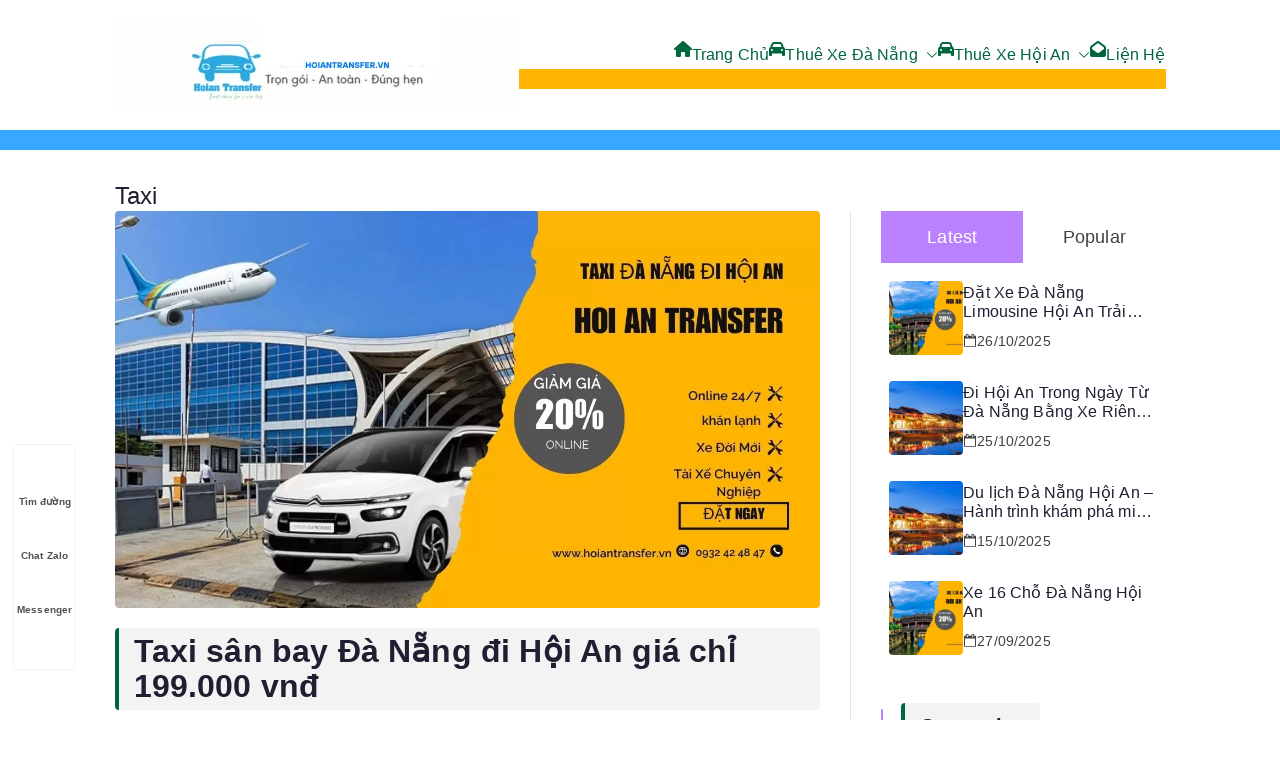

--- FILE ---
content_type: text/html; charset=UTF-8
request_url: https://hoiantransfer.vn/tag/taxi/
body_size: 32594
content:
<!doctype html>
		<html lang="vi" prefix="og: https://ogp.me/ns#">
		
	<head><meta charset="UTF-8"><script>if(navigator.userAgent.match(/MSIE|Internet Explorer/i)||navigator.userAgent.match(/Trident\/7\..*?rv:11/i)){var href=document.location.href;if(!href.match(/[?&]nowprocket/)){if(href.indexOf("?")==-1){if(href.indexOf("#")==-1){document.location.href=href+"?nowprocket=1"}else{document.location.href=href.replace("#","?nowprocket=1#")}}else{if(href.indexOf("#")==-1){document.location.href=href+"&nowprocket=1"}else{document.location.href=href.replace("#","&nowprocket=1#")}}}}</script><script>(()=>{class RocketLazyLoadScripts{constructor(){this.v="1.2.6",this.triggerEvents=["keydown","mousedown","mousemove","touchmove","touchstart","touchend","wheel"],this.userEventHandler=this.t.bind(this),this.touchStartHandler=this.i.bind(this),this.touchMoveHandler=this.o.bind(this),this.touchEndHandler=this.h.bind(this),this.clickHandler=this.u.bind(this),this.interceptedClicks=[],this.interceptedClickListeners=[],this.l(this),window.addEventListener("pageshow",(t=>{this.persisted=t.persisted,this.everythingLoaded&&this.m()})),this.CSPIssue=sessionStorage.getItem("rocketCSPIssue"),document.addEventListener("securitypolicyviolation",(t=>{this.CSPIssue||"script-src-elem"!==t.violatedDirective||"data"!==t.blockedURI||(this.CSPIssue=!0,sessionStorage.setItem("rocketCSPIssue",!0))})),document.addEventListener("DOMContentLoaded",(()=>{this.k()})),this.delayedScripts={normal:[],async:[],defer:[]},this.trash=[],this.allJQueries=[]}p(t){document.hidden?t.t():(this.triggerEvents.forEach((e=>window.addEventListener(e,t.userEventHandler,{passive:!0}))),window.addEventListener("touchstart",t.touchStartHandler,{passive:!0}),window.addEventListener("mousedown",t.touchStartHandler),document.addEventListener("visibilitychange",t.userEventHandler))}_(){this.triggerEvents.forEach((t=>window.removeEventListener(t,this.userEventHandler,{passive:!0}))),document.removeEventListener("visibilitychange",this.userEventHandler)}i(t){"HTML"!==t.target.tagName&&(window.addEventListener("touchend",this.touchEndHandler),window.addEventListener("mouseup",this.touchEndHandler),window.addEventListener("touchmove",this.touchMoveHandler,{passive:!0}),window.addEventListener("mousemove",this.touchMoveHandler),t.target.addEventListener("click",this.clickHandler),this.L(t.target,!0),this.S(t.target,"onclick","rocket-onclick"),this.C())}o(t){window.removeEventListener("touchend",this.touchEndHandler),window.removeEventListener("mouseup",this.touchEndHandler),window.removeEventListener("touchmove",this.touchMoveHandler,{passive:!0}),window.removeEventListener("mousemove",this.touchMoveHandler),t.target.removeEventListener("click",this.clickHandler),this.L(t.target,!1),this.S(t.target,"rocket-onclick","onclick"),this.M()}h(){window.removeEventListener("touchend",this.touchEndHandler),window.removeEventListener("mouseup",this.touchEndHandler),window.removeEventListener("touchmove",this.touchMoveHandler,{passive:!0}),window.removeEventListener("mousemove",this.touchMoveHandler)}u(t){t.target.removeEventListener("click",this.clickHandler),this.L(t.target,!1),this.S(t.target,"rocket-onclick","onclick"),this.interceptedClicks.push(t),t.preventDefault(),t.stopPropagation(),t.stopImmediatePropagation(),this.M()}O(){window.removeEventListener("touchstart",this.touchStartHandler,{passive:!0}),window.removeEventListener("mousedown",this.touchStartHandler),this.interceptedClicks.forEach((t=>{t.target.dispatchEvent(new MouseEvent("click",{view:t.view,bubbles:!0,cancelable:!0}))}))}l(t){EventTarget.prototype.addEventListenerWPRocketBase=EventTarget.prototype.addEventListener,EventTarget.prototype.addEventListener=function(e,i,o){"click"!==e||t.windowLoaded||i===t.clickHandler||t.interceptedClickListeners.push({target:this,func:i,options:o}),(this||window).addEventListenerWPRocketBase(e,i,o)}}L(t,e){this.interceptedClickListeners.forEach((i=>{i.target===t&&(e?t.removeEventListener("click",i.func,i.options):t.addEventListener("click",i.func,i.options))})),t.parentNode!==document.documentElement&&this.L(t.parentNode,e)}D(){return new Promise((t=>{this.P?this.M=t:t()}))}C(){this.P=!0}M(){this.P=!1}S(t,e,i){t.hasAttribute&&t.hasAttribute(e)&&(event.target.setAttribute(i,event.target.getAttribute(e)),event.target.removeAttribute(e))}t(){this._(this),"loading"===document.readyState?document.addEventListener("DOMContentLoaded",this.R.bind(this)):this.R()}k(){let t=[];document.querySelectorAll("script[type=rocketlazyloadscript][data-rocket-src]").forEach((e=>{let i=e.getAttribute("data-rocket-src");if(i&&!i.startsWith("data:")){0===i.indexOf("//")&&(i=location.protocol+i);try{const o=new URL(i).origin;o!==location.origin&&t.push({src:o,crossOrigin:e.crossOrigin||"module"===e.getAttribute("data-rocket-type")})}catch(t){}}})),t=[...new Map(t.map((t=>[JSON.stringify(t),t]))).values()],this.T(t,"preconnect")}async R(){this.lastBreath=Date.now(),this.j(this),this.F(this),this.I(),this.W(),this.q(),await this.A(this.delayedScripts.normal),await this.A(this.delayedScripts.defer),await this.A(this.delayedScripts.async);try{await this.U(),await this.H(this),await this.J()}catch(t){console.error(t)}window.dispatchEvent(new Event("rocket-allScriptsLoaded")),this.everythingLoaded=!0,this.D().then((()=>{this.O()})),this.N()}W(){document.querySelectorAll("script[type=rocketlazyloadscript]").forEach((t=>{t.hasAttribute("data-rocket-src")?t.hasAttribute("async")&&!1!==t.async?this.delayedScripts.async.push(t):t.hasAttribute("defer")&&!1!==t.defer||"module"===t.getAttribute("data-rocket-type")?this.delayedScripts.defer.push(t):this.delayedScripts.normal.push(t):this.delayedScripts.normal.push(t)}))}async B(t){if(await this.G(),!0!==t.noModule||!("noModule"in HTMLScriptElement.prototype))return new Promise((e=>{let i;function o(){(i||t).setAttribute("data-rocket-status","executed"),e()}try{if(navigator.userAgent.indexOf("Firefox/")>0||""===navigator.vendor||this.CSPIssue)i=document.createElement("script"),[...t.attributes].forEach((t=>{let e=t.nodeName;"type"!==e&&("data-rocket-type"===e&&(e="type"),"data-rocket-src"===e&&(e="src"),i.setAttribute(e,t.nodeValue))})),t.text&&(i.text=t.text),i.hasAttribute("src")?(i.addEventListener("load",o),i.addEventListener("error",(function(){i.setAttribute("data-rocket-status","failed-network"),e()})),setTimeout((()=>{i.isConnected||e()}),1)):(i.text=t.text,o()),t.parentNode.replaceChild(i,t);else{const i=t.getAttribute("data-rocket-type"),s=t.getAttribute("data-rocket-src");i?(t.type=i,t.removeAttribute("data-rocket-type")):t.removeAttribute("type"),t.addEventListener("load",o),t.addEventListener("error",(i=>{this.CSPIssue&&i.target.src.startsWith("data:")?(console.log("WPRocket: data-uri blocked by CSP -> fallback"),t.removeAttribute("src"),this.B(t).then(e)):(t.setAttribute("data-rocket-status","failed-network"),e())})),s?(t.removeAttribute("data-rocket-src"),t.src=s):t.src="data:text/javascript;base64,"+window.btoa(unescape(encodeURIComponent(t.text)))}}catch(i){t.setAttribute("data-rocket-status","failed-transform"),e()}}));t.setAttribute("data-rocket-status","skipped")}async A(t){const e=t.shift();return e&&e.isConnected?(await this.B(e),this.A(t)):Promise.resolve()}q(){this.T([...this.delayedScripts.normal,...this.delayedScripts.defer,...this.delayedScripts.async],"preload")}T(t,e){var i=document.createDocumentFragment();t.forEach((t=>{const o=t.getAttribute&&t.getAttribute("data-rocket-src")||t.src;if(o&&!o.startsWith("data:")){const s=document.createElement("link");s.href=o,s.rel=e,"preconnect"!==e&&(s.as="script"),t.getAttribute&&"module"===t.getAttribute("data-rocket-type")&&(s.crossOrigin=!0),t.crossOrigin&&(s.crossOrigin=t.crossOrigin),t.integrity&&(s.integrity=t.integrity),i.appendChild(s),this.trash.push(s)}})),document.head.appendChild(i)}j(t){let e={};function i(i,o){return e[o].eventsToRewrite.indexOf(i)>=0&&!t.everythingLoaded?"rocket-"+i:i}function o(t,o){!function(t){e[t]||(e[t]={originalFunctions:{add:t.addEventListener,remove:t.removeEventListener},eventsToRewrite:[]},t.addEventListener=function(){arguments[0]=i(arguments[0],t),e[t].originalFunctions.add.apply(t,arguments)},t.removeEventListener=function(){arguments[0]=i(arguments[0],t),e[t].originalFunctions.remove.apply(t,arguments)})}(t),e[t].eventsToRewrite.push(o)}function s(e,i){let o=e[i];e[i]=null,Object.defineProperty(e,i,{get:()=>o||function(){},set(s){t.everythingLoaded?o=s:e["rocket"+i]=o=s}})}o(document,"DOMContentLoaded"),o(window,"DOMContentLoaded"),o(window,"load"),o(window,"pageshow"),o(document,"readystatechange"),s(document,"onreadystatechange"),s(window,"onload"),s(window,"onpageshow");try{Object.defineProperty(document,"readyState",{get:()=>t.rocketReadyState,set(e){t.rocketReadyState=e},configurable:!0}),document.readyState="loading"}catch(t){console.log("WPRocket DJE readyState conflict, bypassing")}}F(t){let e;function i(e){return t.everythingLoaded?e:e.split(" ").map((t=>"load"===t||0===t.indexOf("load.")?"rocket-jquery-load":t)).join(" ")}function o(o){function s(t){const e=o.fn[t];o.fn[t]=o.fn.init.prototype[t]=function(){return this[0]===window&&("string"==typeof arguments[0]||arguments[0]instanceof String?arguments[0]=i(arguments[0]):"object"==typeof arguments[0]&&Object.keys(arguments[0]).forEach((t=>{const e=arguments[0][t];delete arguments[0][t],arguments[0][i(t)]=e}))),e.apply(this,arguments),this}}o&&o.fn&&!t.allJQueries.includes(o)&&(o.fn.ready=o.fn.init.prototype.ready=function(e){return t.domReadyFired?e.bind(document)(o):document.addEventListener("rocket-DOMContentLoaded",(()=>e.bind(document)(o))),o([])},s("on"),s("one"),t.allJQueries.push(o)),e=o}o(window.jQuery),Object.defineProperty(window,"jQuery",{get:()=>e,set(t){o(t)}})}async H(t){const e=document.querySelector("script[data-webpack]");e&&(await async function(){return new Promise((t=>{e.addEventListener("load",t),e.addEventListener("error",t)}))}(),await t.K(),await t.H(t))}async U(){this.domReadyFired=!0;try{document.readyState="interactive"}catch(t){}await this.G(),document.dispatchEvent(new Event("rocket-readystatechange")),await this.G(),document.rocketonreadystatechange&&document.rocketonreadystatechange(),await this.G(),document.dispatchEvent(new Event("rocket-DOMContentLoaded")),await this.G(),window.dispatchEvent(new Event("rocket-DOMContentLoaded"))}async J(){try{document.readyState="complete"}catch(t){}await this.G(),document.dispatchEvent(new Event("rocket-readystatechange")),await this.G(),document.rocketonreadystatechange&&document.rocketonreadystatechange(),await this.G(),window.dispatchEvent(new Event("rocket-load")),await this.G(),window.rocketonload&&window.rocketonload(),await this.G(),this.allJQueries.forEach((t=>t(window).trigger("rocket-jquery-load"))),await this.G();const t=new Event("rocket-pageshow");t.persisted=this.persisted,window.dispatchEvent(t),await this.G(),window.rocketonpageshow&&window.rocketonpageshow({persisted:this.persisted}),this.windowLoaded=!0}m(){document.onreadystatechange&&document.onreadystatechange(),window.onload&&window.onload(),window.onpageshow&&window.onpageshow({persisted:this.persisted})}I(){const t=new Map;document.write=document.writeln=function(e){const i=document.currentScript;i||console.error("WPRocket unable to document.write this: "+e);const o=document.createRange(),s=i.parentElement;let n=t.get(i);void 0===n&&(n=i.nextSibling,t.set(i,n));const c=document.createDocumentFragment();o.setStart(c,0),c.appendChild(o.createContextualFragment(e)),s.insertBefore(c,n)}}async G(){Date.now()-this.lastBreath>45&&(await this.K(),this.lastBreath=Date.now())}async K(){return document.hidden?new Promise((t=>setTimeout(t))):new Promise((t=>requestAnimationFrame(t)))}N(){this.trash.forEach((t=>t.remove()))}static run(){const t=new RocketLazyLoadScripts;t.p(t)}}RocketLazyLoadScripts.run()})();</script>

				
		<meta name="viewport" content="width=device-width, initial-scale=1">
		<link rel="profile" href="http://gmpg.org/xfn/11">
		
		
<!-- Tối ưu hóa công cụ tìm kiếm bởi Rank Math - https://rankmath.com/ -->
<title>Taxi Archives - Hoi An Transfer</title>
<meta name="robots" content="follow, index, max-snippet:-1, max-video-preview:-1, max-image-preview:large"/>
<link rel="canonical" href="https://hoiantransfer.vn/tag/taxi/" />
<meta property="og:locale" content="vi_VN" />
<meta property="og:type" content="article" />
<meta property="og:title" content="Taxi Archives - Hoi An Transfer" />
<meta property="og:url" content="https://hoiantransfer.vn/tag/taxi/" />
<meta property="og:site_name" content="Hoi An Transfer" />
<meta name="twitter:card" content="summary_large_image" />
<meta name="twitter:title" content="Taxi Archives - Hoi An Transfer" />
<meta name="twitter:label1" content="Bài viết" />
<meta name="twitter:data1" content="4" />
<script type="application/ld+json" class="rank-math-schema">{"@context":"https://schema.org","@graph":[{"@type":"Person","@id":"https://hoiantransfer.vn/#person","name":"Hoi An Transfer","image":{"@type":"ImageObject","@id":"https://hoiantransfer.vn/#logo","url":"https://hoiantransfer.vn/wp-content/uploads/2024/05/image-e1701737236279.png","contentUrl":"https://hoiantransfer.vn/wp-content/uploads/2024/05/image-e1701737236279.png","caption":"Hoi An Transfer","inLanguage":"vi","width":"155","height":"105"}},{"@type":"WebSite","@id":"https://hoiantransfer.vn/#website","url":"https://hoiantransfer.vn","name":"Hoi An Transfer","publisher":{"@id":"https://hoiantransfer.vn/#person"},"inLanguage":"vi"},{"@type":"CollectionPage","@id":"https://hoiantransfer.vn/tag/taxi/#webpage","url":"https://hoiantransfer.vn/tag/taxi/","name":"Taxi Archives - Hoi An Transfer","isPartOf":{"@id":"https://hoiantransfer.vn/#website"},"inLanguage":"vi"}]}</script>
<!-- /Plugin SEO WordPress Rank Math -->

<link rel='dns-prefetch' href='//static.addtoany.com' />
<link rel='dns-prefetch' href='//use.fontawesome.com' />
<link rel="alternate" type="application/rss+xml" title="Dòng thông tin Hoi An Transfer &raquo;" href="https://hoiantransfer.vn/feed/" />
<link rel="alternate" type="application/rss+xml" title="Hoi An Transfer &raquo; Dòng bình luận" href="https://hoiantransfer.vn/comments/feed/" />
<link rel="alternate" type="application/rss+xml" title="Dòng thông tin cho Thẻ Hoi An Transfer &raquo; Taxi" href="https://hoiantransfer.vn/tag/taxi/feed/" />
<style id='wp-img-auto-sizes-contain-inline-css' type='text/css'>
img:is([sizes=auto i],[sizes^="auto," i]){contain-intrinsic-size:3000px 1500px}
/*# sourceURL=wp-img-auto-sizes-contain-inline-css */
</style>
<style id='wp-emoji-styles-inline-css' type='text/css'>

	img.wp-smiley, img.emoji {
		display: inline !important;
		border: none !important;
		box-shadow: none !important;
		height: 1em !important;
		width: 1em !important;
		margin: 0 0.07em !important;
		vertical-align: -0.1em !important;
		background: none !important;
		padding: 0 !important;
	}
/*# sourceURL=wp-emoji-styles-inline-css */
</style>
<link rel='stylesheet' id='wp-block-library-css' href='https://hoiantransfer.vn/wp-includes/css/dist/block-library/style.min.css?ver=6.9' type='text/css' media='all' />
<style id='wp-block-heading-inline-css' type='text/css'>
h1:where(.wp-block-heading).has-background,h2:where(.wp-block-heading).has-background,h3:where(.wp-block-heading).has-background,h4:where(.wp-block-heading).has-background,h5:where(.wp-block-heading).has-background,h6:where(.wp-block-heading).has-background{padding:1.25em 2.375em}h1.has-text-align-left[style*=writing-mode]:where([style*=vertical-lr]),h1.has-text-align-right[style*=writing-mode]:where([style*=vertical-rl]),h2.has-text-align-left[style*=writing-mode]:where([style*=vertical-lr]),h2.has-text-align-right[style*=writing-mode]:where([style*=vertical-rl]),h3.has-text-align-left[style*=writing-mode]:where([style*=vertical-lr]),h3.has-text-align-right[style*=writing-mode]:where([style*=vertical-rl]),h4.has-text-align-left[style*=writing-mode]:where([style*=vertical-lr]),h4.has-text-align-right[style*=writing-mode]:where([style*=vertical-rl]),h5.has-text-align-left[style*=writing-mode]:where([style*=vertical-lr]),h5.has-text-align-right[style*=writing-mode]:where([style*=vertical-rl]),h6.has-text-align-left[style*=writing-mode]:where([style*=vertical-lr]),h6.has-text-align-right[style*=writing-mode]:where([style*=vertical-rl]){rotate:180deg}
/*# sourceURL=https://hoiantransfer.vn/wp-includes/blocks/heading/style.min.css */
</style>
<style id='wp-block-image-inline-css' type='text/css'>
.wp-block-image>a,.wp-block-image>figure>a{display:inline-block}.wp-block-image img{box-sizing:border-box;height:auto;max-width:100%;vertical-align:bottom}@media not (prefers-reduced-motion){.wp-block-image img.hide{visibility:hidden}.wp-block-image img.show{animation:show-content-image .4s}}.wp-block-image[style*=border-radius] img,.wp-block-image[style*=border-radius]>a{border-radius:inherit}.wp-block-image.has-custom-border img{box-sizing:border-box}.wp-block-image.aligncenter{text-align:center}.wp-block-image.alignfull>a,.wp-block-image.alignwide>a{width:100%}.wp-block-image.alignfull img,.wp-block-image.alignwide img{height:auto;width:100%}.wp-block-image .aligncenter,.wp-block-image .alignleft,.wp-block-image .alignright,.wp-block-image.aligncenter,.wp-block-image.alignleft,.wp-block-image.alignright{display:table}.wp-block-image .aligncenter>figcaption,.wp-block-image .alignleft>figcaption,.wp-block-image .alignright>figcaption,.wp-block-image.aligncenter>figcaption,.wp-block-image.alignleft>figcaption,.wp-block-image.alignright>figcaption{caption-side:bottom;display:table-caption}.wp-block-image .alignleft{float:left;margin:.5em 1em .5em 0}.wp-block-image .alignright{float:right;margin:.5em 0 .5em 1em}.wp-block-image .aligncenter{margin-left:auto;margin-right:auto}.wp-block-image :where(figcaption){margin-bottom:1em;margin-top:.5em}.wp-block-image.is-style-circle-mask img{border-radius:9999px}@supports ((-webkit-mask-image:none) or (mask-image:none)) or (-webkit-mask-image:none){.wp-block-image.is-style-circle-mask img{border-radius:0;-webkit-mask-image:url('data:image/svg+xml;utf8,<svg viewBox="0 0 100 100" xmlns="http://www.w3.org/2000/svg"><circle cx="50" cy="50" r="50"/></svg>');mask-image:url('data:image/svg+xml;utf8,<svg viewBox="0 0 100 100" xmlns="http://www.w3.org/2000/svg"><circle cx="50" cy="50" r="50"/></svg>');mask-mode:alpha;-webkit-mask-position:center;mask-position:center;-webkit-mask-repeat:no-repeat;mask-repeat:no-repeat;-webkit-mask-size:contain;mask-size:contain}}:root :where(.wp-block-image.is-style-rounded img,.wp-block-image .is-style-rounded img){border-radius:9999px}.wp-block-image figure{margin:0}.wp-lightbox-container{display:flex;flex-direction:column;position:relative}.wp-lightbox-container img{cursor:zoom-in}.wp-lightbox-container img:hover+button{opacity:1}.wp-lightbox-container button{align-items:center;backdrop-filter:blur(16px) saturate(180%);background-color:#5a5a5a40;border:none;border-radius:4px;cursor:zoom-in;display:flex;height:20px;justify-content:center;opacity:0;padding:0;position:absolute;right:16px;text-align:center;top:16px;width:20px;z-index:100}@media not (prefers-reduced-motion){.wp-lightbox-container button{transition:opacity .2s ease}}.wp-lightbox-container button:focus-visible{outline:3px auto #5a5a5a40;outline:3px auto -webkit-focus-ring-color;outline-offset:3px}.wp-lightbox-container button:hover{cursor:pointer;opacity:1}.wp-lightbox-container button:focus{opacity:1}.wp-lightbox-container button:focus,.wp-lightbox-container button:hover,.wp-lightbox-container button:not(:hover):not(:active):not(.has-background){background-color:#5a5a5a40;border:none}.wp-lightbox-overlay{box-sizing:border-box;cursor:zoom-out;height:100vh;left:0;overflow:hidden;position:fixed;top:0;visibility:hidden;width:100%;z-index:100000}.wp-lightbox-overlay .close-button{align-items:center;cursor:pointer;display:flex;justify-content:center;min-height:40px;min-width:40px;padding:0;position:absolute;right:calc(env(safe-area-inset-right) + 16px);top:calc(env(safe-area-inset-top) + 16px);z-index:5000000}.wp-lightbox-overlay .close-button:focus,.wp-lightbox-overlay .close-button:hover,.wp-lightbox-overlay .close-button:not(:hover):not(:active):not(.has-background){background:none;border:none}.wp-lightbox-overlay .lightbox-image-container{height:var(--wp--lightbox-container-height);left:50%;overflow:hidden;position:absolute;top:50%;transform:translate(-50%,-50%);transform-origin:top left;width:var(--wp--lightbox-container-width);z-index:9999999999}.wp-lightbox-overlay .wp-block-image{align-items:center;box-sizing:border-box;display:flex;height:100%;justify-content:center;margin:0;position:relative;transform-origin:0 0;width:100%;z-index:3000000}.wp-lightbox-overlay .wp-block-image img{height:var(--wp--lightbox-image-height);min-height:var(--wp--lightbox-image-height);min-width:var(--wp--lightbox-image-width);width:var(--wp--lightbox-image-width)}.wp-lightbox-overlay .wp-block-image figcaption{display:none}.wp-lightbox-overlay button{background:none;border:none}.wp-lightbox-overlay .scrim{background-color:#fff;height:100%;opacity:.9;position:absolute;width:100%;z-index:2000000}.wp-lightbox-overlay.active{visibility:visible}@media not (prefers-reduced-motion){.wp-lightbox-overlay.active{animation:turn-on-visibility .25s both}.wp-lightbox-overlay.active img{animation:turn-on-visibility .35s both}.wp-lightbox-overlay.show-closing-animation:not(.active){animation:turn-off-visibility .35s both}.wp-lightbox-overlay.show-closing-animation:not(.active) img{animation:turn-off-visibility .25s both}.wp-lightbox-overlay.zoom.active{animation:none;opacity:1;visibility:visible}.wp-lightbox-overlay.zoom.active .lightbox-image-container{animation:lightbox-zoom-in .4s}.wp-lightbox-overlay.zoom.active .lightbox-image-container img{animation:none}.wp-lightbox-overlay.zoom.active .scrim{animation:turn-on-visibility .4s forwards}.wp-lightbox-overlay.zoom.show-closing-animation:not(.active){animation:none}.wp-lightbox-overlay.zoom.show-closing-animation:not(.active) .lightbox-image-container{animation:lightbox-zoom-out .4s}.wp-lightbox-overlay.zoom.show-closing-animation:not(.active) .lightbox-image-container img{animation:none}.wp-lightbox-overlay.zoom.show-closing-animation:not(.active) .scrim{animation:turn-off-visibility .4s forwards}}@keyframes show-content-image{0%{visibility:hidden}99%{visibility:hidden}to{visibility:visible}}@keyframes turn-on-visibility{0%{opacity:0}to{opacity:1}}@keyframes turn-off-visibility{0%{opacity:1;visibility:visible}99%{opacity:0;visibility:visible}to{opacity:0;visibility:hidden}}@keyframes lightbox-zoom-in{0%{transform:translate(calc((-100vw + var(--wp--lightbox-scrollbar-width))/2 + var(--wp--lightbox-initial-left-position)),calc(-50vh + var(--wp--lightbox-initial-top-position))) scale(var(--wp--lightbox-scale))}to{transform:translate(-50%,-50%) scale(1)}}@keyframes lightbox-zoom-out{0%{transform:translate(-50%,-50%) scale(1);visibility:visible}99%{visibility:visible}to{transform:translate(calc((-100vw + var(--wp--lightbox-scrollbar-width))/2 + var(--wp--lightbox-initial-left-position)),calc(-50vh + var(--wp--lightbox-initial-top-position))) scale(var(--wp--lightbox-scale));visibility:hidden}}
/*# sourceURL=https://hoiantransfer.vn/wp-includes/blocks/image/style.min.css */
</style>
<style id='wp-block-image-theme-inline-css' type='text/css'>
:root :where(.wp-block-image figcaption){color:#555;font-size:13px;text-align:center}.is-dark-theme :root :where(.wp-block-image figcaption){color:#ffffffa6}.wp-block-image{margin:0 0 1em}
/*# sourceURL=https://hoiantransfer.vn/wp-includes/blocks/image/theme.min.css */
</style>
<link data-minify="1" rel='stylesheet' id='magazine-blocks-blocks-css' href='https://hoiantransfer.vn/wp-content/cache/min/1/wp-content/plugins/magazine-blocks/dist/style-blocks.css?ver=1769070141' type='text/css' media='all' />
<style id='global-styles-inline-css' type='text/css'>
:root{--wp--preset--aspect-ratio--square: 1;--wp--preset--aspect-ratio--4-3: 4/3;--wp--preset--aspect-ratio--3-4: 3/4;--wp--preset--aspect-ratio--3-2: 3/2;--wp--preset--aspect-ratio--2-3: 2/3;--wp--preset--aspect-ratio--16-9: 16/9;--wp--preset--aspect-ratio--9-16: 9/16;--wp--preset--color--black: #000000;--wp--preset--color--cyan-bluish-gray: #abb8c3;--wp--preset--color--white: #ffffff;--wp--preset--color--pale-pink: #f78da7;--wp--preset--color--vivid-red: #cf2e2e;--wp--preset--color--luminous-vivid-orange: #ff6900;--wp--preset--color--luminous-vivid-amber: #fcb900;--wp--preset--color--light-green-cyan: #7bdcb5;--wp--preset--color--vivid-green-cyan: #00d084;--wp--preset--color--pale-cyan-blue: #8ed1fc;--wp--preset--color--vivid-cyan-blue: #0693e3;--wp--preset--color--vivid-purple: #9b51e0;--wp--preset--color--zakra-color-1: #027ABB;--wp--preset--color--zakra-color-2: #015EA0;--wp--preset--color--zakra-color-3: #FFFFFF;--wp--preset--color--zakra-color-4: #F6FEFC;--wp--preset--color--zakra-color-5: #181818;--wp--preset--color--zakra-color-6: #1F1F32;--wp--preset--color--zakra-color-7: #3F3F46;--wp--preset--color--zakra-color-8: #FFFFFF;--wp--preset--color--zakra-color-9: #E4E4E7;--wp--preset--gradient--vivid-cyan-blue-to-vivid-purple: linear-gradient(135deg,rgb(6,147,227) 0%,rgb(155,81,224) 100%);--wp--preset--gradient--light-green-cyan-to-vivid-green-cyan: linear-gradient(135deg,rgb(122,220,180) 0%,rgb(0,208,130) 100%);--wp--preset--gradient--luminous-vivid-amber-to-luminous-vivid-orange: linear-gradient(135deg,rgb(252,185,0) 0%,rgb(255,105,0) 100%);--wp--preset--gradient--luminous-vivid-orange-to-vivid-red: linear-gradient(135deg,rgb(255,105,0) 0%,rgb(207,46,46) 100%);--wp--preset--gradient--very-light-gray-to-cyan-bluish-gray: linear-gradient(135deg,rgb(238,238,238) 0%,rgb(169,184,195) 100%);--wp--preset--gradient--cool-to-warm-spectrum: linear-gradient(135deg,rgb(74,234,220) 0%,rgb(151,120,209) 20%,rgb(207,42,186) 40%,rgb(238,44,130) 60%,rgb(251,105,98) 80%,rgb(254,248,76) 100%);--wp--preset--gradient--blush-light-purple: linear-gradient(135deg,rgb(255,206,236) 0%,rgb(152,150,240) 100%);--wp--preset--gradient--blush-bordeaux: linear-gradient(135deg,rgb(254,205,165) 0%,rgb(254,45,45) 50%,rgb(107,0,62) 100%);--wp--preset--gradient--luminous-dusk: linear-gradient(135deg,rgb(255,203,112) 0%,rgb(199,81,192) 50%,rgb(65,88,208) 100%);--wp--preset--gradient--pale-ocean: linear-gradient(135deg,rgb(255,245,203) 0%,rgb(182,227,212) 50%,rgb(51,167,181) 100%);--wp--preset--gradient--electric-grass: linear-gradient(135deg,rgb(202,248,128) 0%,rgb(113,206,126) 100%);--wp--preset--gradient--midnight: linear-gradient(135deg,rgb(2,3,129) 0%,rgb(40,116,252) 100%);--wp--preset--font-size--small: 13px;--wp--preset--font-size--medium: 20px;--wp--preset--font-size--large: 36px;--wp--preset--font-size--x-large: 42px;--wp--preset--spacing--20: 0.44rem;--wp--preset--spacing--30: 0.67rem;--wp--preset--spacing--40: 1rem;--wp--preset--spacing--50: 1.5rem;--wp--preset--spacing--60: 2.25rem;--wp--preset--spacing--70: 3.38rem;--wp--preset--spacing--80: 5.06rem;--wp--preset--shadow--natural: 6px 6px 9px rgba(0, 0, 0, 0.2);--wp--preset--shadow--deep: 12px 12px 50px rgba(0, 0, 0, 0.4);--wp--preset--shadow--sharp: 6px 6px 0px rgba(0, 0, 0, 0.2);--wp--preset--shadow--outlined: 6px 6px 0px -3px rgb(255, 255, 255), 6px 6px rgb(0, 0, 0);--wp--preset--shadow--crisp: 6px 6px 0px rgb(0, 0, 0);}:root { --wp--style--global--content-size: 760px;--wp--style--global--wide-size: 1160px; }:where(body) { margin: 0; }.wp-site-blocks > .alignleft { float: left; margin-right: 2em; }.wp-site-blocks > .alignright { float: right; margin-left: 2em; }.wp-site-blocks > .aligncenter { justify-content: center; margin-left: auto; margin-right: auto; }:where(.wp-site-blocks) > * { margin-block-start: 24px; margin-block-end: 0; }:where(.wp-site-blocks) > :first-child { margin-block-start: 0; }:where(.wp-site-blocks) > :last-child { margin-block-end: 0; }:root { --wp--style--block-gap: 24px; }:root :where(.is-layout-flow) > :first-child{margin-block-start: 0;}:root :where(.is-layout-flow) > :last-child{margin-block-end: 0;}:root :where(.is-layout-flow) > *{margin-block-start: 24px;margin-block-end: 0;}:root :where(.is-layout-constrained) > :first-child{margin-block-start: 0;}:root :where(.is-layout-constrained) > :last-child{margin-block-end: 0;}:root :where(.is-layout-constrained) > *{margin-block-start: 24px;margin-block-end: 0;}:root :where(.is-layout-flex){gap: 24px;}:root :where(.is-layout-grid){gap: 24px;}.is-layout-flow > .alignleft{float: left;margin-inline-start: 0;margin-inline-end: 2em;}.is-layout-flow > .alignright{float: right;margin-inline-start: 2em;margin-inline-end: 0;}.is-layout-flow > .aligncenter{margin-left: auto !important;margin-right: auto !important;}.is-layout-constrained > .alignleft{float: left;margin-inline-start: 0;margin-inline-end: 2em;}.is-layout-constrained > .alignright{float: right;margin-inline-start: 2em;margin-inline-end: 0;}.is-layout-constrained > .aligncenter{margin-left: auto !important;margin-right: auto !important;}.is-layout-constrained > :where(:not(.alignleft):not(.alignright):not(.alignfull)){max-width: var(--wp--style--global--content-size);margin-left: auto !important;margin-right: auto !important;}.is-layout-constrained > .alignwide{max-width: var(--wp--style--global--wide-size);}body .is-layout-flex{display: flex;}.is-layout-flex{flex-wrap: wrap;align-items: center;}.is-layout-flex > :is(*, div){margin: 0;}body .is-layout-grid{display: grid;}.is-layout-grid > :is(*, div){margin: 0;}body{padding-top: 0px;padding-right: 0px;padding-bottom: 0px;padding-left: 0px;}a:where(:not(.wp-element-button)){text-decoration: underline;}:root :where(.wp-element-button, .wp-block-button__link){background-color: #32373c;border-width: 0;color: #fff;font-family: inherit;font-size: inherit;font-style: inherit;font-weight: inherit;letter-spacing: inherit;line-height: inherit;padding-top: calc(0.667em + 2px);padding-right: calc(1.333em + 2px);padding-bottom: calc(0.667em + 2px);padding-left: calc(1.333em + 2px);text-decoration: none;text-transform: inherit;}.has-black-color{color: var(--wp--preset--color--black) !important;}.has-cyan-bluish-gray-color{color: var(--wp--preset--color--cyan-bluish-gray) !important;}.has-white-color{color: var(--wp--preset--color--white) !important;}.has-pale-pink-color{color: var(--wp--preset--color--pale-pink) !important;}.has-vivid-red-color{color: var(--wp--preset--color--vivid-red) !important;}.has-luminous-vivid-orange-color{color: var(--wp--preset--color--luminous-vivid-orange) !important;}.has-luminous-vivid-amber-color{color: var(--wp--preset--color--luminous-vivid-amber) !important;}.has-light-green-cyan-color{color: var(--wp--preset--color--light-green-cyan) !important;}.has-vivid-green-cyan-color{color: var(--wp--preset--color--vivid-green-cyan) !important;}.has-pale-cyan-blue-color{color: var(--wp--preset--color--pale-cyan-blue) !important;}.has-vivid-cyan-blue-color{color: var(--wp--preset--color--vivid-cyan-blue) !important;}.has-vivid-purple-color{color: var(--wp--preset--color--vivid-purple) !important;}.has-zakra-color-1-color{color: var(--wp--preset--color--zakra-color-1) !important;}.has-zakra-color-2-color{color: var(--wp--preset--color--zakra-color-2) !important;}.has-zakra-color-3-color{color: var(--wp--preset--color--zakra-color-3) !important;}.has-zakra-color-4-color{color: var(--wp--preset--color--zakra-color-4) !important;}.has-zakra-color-5-color{color: var(--wp--preset--color--zakra-color-5) !important;}.has-zakra-color-6-color{color: var(--wp--preset--color--zakra-color-6) !important;}.has-zakra-color-7-color{color: var(--wp--preset--color--zakra-color-7) !important;}.has-zakra-color-8-color{color: var(--wp--preset--color--zakra-color-8) !important;}.has-zakra-color-9-color{color: var(--wp--preset--color--zakra-color-9) !important;}.has-black-background-color{background-color: var(--wp--preset--color--black) !important;}.has-cyan-bluish-gray-background-color{background-color: var(--wp--preset--color--cyan-bluish-gray) !important;}.has-white-background-color{background-color: var(--wp--preset--color--white) !important;}.has-pale-pink-background-color{background-color: var(--wp--preset--color--pale-pink) !important;}.has-vivid-red-background-color{background-color: var(--wp--preset--color--vivid-red) !important;}.has-luminous-vivid-orange-background-color{background-color: var(--wp--preset--color--luminous-vivid-orange) !important;}.has-luminous-vivid-amber-background-color{background-color: var(--wp--preset--color--luminous-vivid-amber) !important;}.has-light-green-cyan-background-color{background-color: var(--wp--preset--color--light-green-cyan) !important;}.has-vivid-green-cyan-background-color{background-color: var(--wp--preset--color--vivid-green-cyan) !important;}.has-pale-cyan-blue-background-color{background-color: var(--wp--preset--color--pale-cyan-blue) !important;}.has-vivid-cyan-blue-background-color{background-color: var(--wp--preset--color--vivid-cyan-blue) !important;}.has-vivid-purple-background-color{background-color: var(--wp--preset--color--vivid-purple) !important;}.has-zakra-color-1-background-color{background-color: var(--wp--preset--color--zakra-color-1) !important;}.has-zakra-color-2-background-color{background-color: var(--wp--preset--color--zakra-color-2) !important;}.has-zakra-color-3-background-color{background-color: var(--wp--preset--color--zakra-color-3) !important;}.has-zakra-color-4-background-color{background-color: var(--wp--preset--color--zakra-color-4) !important;}.has-zakra-color-5-background-color{background-color: var(--wp--preset--color--zakra-color-5) !important;}.has-zakra-color-6-background-color{background-color: var(--wp--preset--color--zakra-color-6) !important;}.has-zakra-color-7-background-color{background-color: var(--wp--preset--color--zakra-color-7) !important;}.has-zakra-color-8-background-color{background-color: var(--wp--preset--color--zakra-color-8) !important;}.has-zakra-color-9-background-color{background-color: var(--wp--preset--color--zakra-color-9) !important;}.has-black-border-color{border-color: var(--wp--preset--color--black) !important;}.has-cyan-bluish-gray-border-color{border-color: var(--wp--preset--color--cyan-bluish-gray) !important;}.has-white-border-color{border-color: var(--wp--preset--color--white) !important;}.has-pale-pink-border-color{border-color: var(--wp--preset--color--pale-pink) !important;}.has-vivid-red-border-color{border-color: var(--wp--preset--color--vivid-red) !important;}.has-luminous-vivid-orange-border-color{border-color: var(--wp--preset--color--luminous-vivid-orange) !important;}.has-luminous-vivid-amber-border-color{border-color: var(--wp--preset--color--luminous-vivid-amber) !important;}.has-light-green-cyan-border-color{border-color: var(--wp--preset--color--light-green-cyan) !important;}.has-vivid-green-cyan-border-color{border-color: var(--wp--preset--color--vivid-green-cyan) !important;}.has-pale-cyan-blue-border-color{border-color: var(--wp--preset--color--pale-cyan-blue) !important;}.has-vivid-cyan-blue-border-color{border-color: var(--wp--preset--color--vivid-cyan-blue) !important;}.has-vivid-purple-border-color{border-color: var(--wp--preset--color--vivid-purple) !important;}.has-zakra-color-1-border-color{border-color: var(--wp--preset--color--zakra-color-1) !important;}.has-zakra-color-2-border-color{border-color: var(--wp--preset--color--zakra-color-2) !important;}.has-zakra-color-3-border-color{border-color: var(--wp--preset--color--zakra-color-3) !important;}.has-zakra-color-4-border-color{border-color: var(--wp--preset--color--zakra-color-4) !important;}.has-zakra-color-5-border-color{border-color: var(--wp--preset--color--zakra-color-5) !important;}.has-zakra-color-6-border-color{border-color: var(--wp--preset--color--zakra-color-6) !important;}.has-zakra-color-7-border-color{border-color: var(--wp--preset--color--zakra-color-7) !important;}.has-zakra-color-8-border-color{border-color: var(--wp--preset--color--zakra-color-8) !important;}.has-zakra-color-9-border-color{border-color: var(--wp--preset--color--zakra-color-9) !important;}.has-vivid-cyan-blue-to-vivid-purple-gradient-background{background: var(--wp--preset--gradient--vivid-cyan-blue-to-vivid-purple) !important;}.has-light-green-cyan-to-vivid-green-cyan-gradient-background{background: var(--wp--preset--gradient--light-green-cyan-to-vivid-green-cyan) !important;}.has-luminous-vivid-amber-to-luminous-vivid-orange-gradient-background{background: var(--wp--preset--gradient--luminous-vivid-amber-to-luminous-vivid-orange) !important;}.has-luminous-vivid-orange-to-vivid-red-gradient-background{background: var(--wp--preset--gradient--luminous-vivid-orange-to-vivid-red) !important;}.has-very-light-gray-to-cyan-bluish-gray-gradient-background{background: var(--wp--preset--gradient--very-light-gray-to-cyan-bluish-gray) !important;}.has-cool-to-warm-spectrum-gradient-background{background: var(--wp--preset--gradient--cool-to-warm-spectrum) !important;}.has-blush-light-purple-gradient-background{background: var(--wp--preset--gradient--blush-light-purple) !important;}.has-blush-bordeaux-gradient-background{background: var(--wp--preset--gradient--blush-bordeaux) !important;}.has-luminous-dusk-gradient-background{background: var(--wp--preset--gradient--luminous-dusk) !important;}.has-pale-ocean-gradient-background{background: var(--wp--preset--gradient--pale-ocean) !important;}.has-electric-grass-gradient-background{background: var(--wp--preset--gradient--electric-grass) !important;}.has-midnight-gradient-background{background: var(--wp--preset--gradient--midnight) !important;}.has-small-font-size{font-size: var(--wp--preset--font-size--small) !important;}.has-medium-font-size{font-size: var(--wp--preset--font-size--medium) !important;}.has-large-font-size{font-size: var(--wp--preset--font-size--large) !important;}.has-x-large-font-size{font-size: var(--wp--preset--font-size--x-large) !important;}
/*# sourceURL=global-styles-inline-css */
</style>

<style id='font-awesome-svg-styles-default-inline-css' type='text/css'>
.svg-inline--fa {
  display: inline-block;
  height: 1em;
  overflow: visible;
  vertical-align: -.125em;
}
/*# sourceURL=font-awesome-svg-styles-default-inline-css */
</style>
<link data-minify="1" rel='stylesheet' id='font-awesome-svg-styles-css' href='https://hoiantransfer.vn/wp-content/cache/min/1/wp-content/uploads/font-awesome/v6.5.2/css/svg-with-js.css?ver=1769070141' type='text/css' media='all' />
<style id='font-awesome-svg-styles-inline-css' type='text/css'>
   .wp-block-font-awesome-icon svg::before,
   .wp-rich-text-font-awesome-icon svg::before {content: unset;}
/*# sourceURL=font-awesome-svg-styles-inline-css */
</style>
<link rel='stylesheet' id='kk-star-ratings-css' href='https://hoiantransfer.vn/wp-content/cache/background-css/hoiantransfer.vn/wp-content/plugins/kk-star-ratings/src/core/public/css/kk-star-ratings.min.css?ver=5.4.10.3&wpr_t=1769098194' type='text/css' media='all' />
<link data-minify="1" rel='stylesheet' id='cf7-styler-css' href='https://hoiantransfer.vn/wp-content/cache/min/1/wp-content/plugins/cf7-styler/public/css/cf7-customizer-public.css?ver=1769070141' type='text/css' media='all' />
<style id='cf7-styler-inline-css' type='text/css'>

#cf7cstmzr-form.cf7cstmzr-form-3440 .wpcf7-form,
#cf7cstmzr-form.cf7cstmzr-form-767b1d7 .wpcf7-form {
	color: #000000!important;
	background-color: #ffb400!important;
	padding-top: 20px!important;
	padding-right: 20px!important;
	padding-bottom: 20px!important;
	padding-left: 20px!important;
	margin-top: 15px!important;
	margin-bottom: 15px!important;
	border-radius: 10px!important;
	border-top-style: solid!important;
	border-top-width: 1px!important;
	border-top-color: #1e73be!important;
	border-right-style: solid!important;
	border-right-width: 1px!important;
	border-right-color: #1e73be!important;
	border-bottom-style: solid!important;
	border-bottom-width: 1px!important;
	border-bottom-color: #1e73be!important;
	border-left-style: solid!important;
	border-left-width: 5px!important;
	border-left-color: #1e73be!important;
    -webkit-box-shadow: 0px 0px 0px 0px rgba(0,0,0,0);
    -moz-box-shadow: 0px 0px 0px 0px rgba(0,0,0,0);
    box-shadow: 0px 0px 0px 0px rgba(0,0,0,0);
}


#cf7cstmzr-form.cf7cstmzr-form-3440 .wpcf7-form:before,
#cf7cstmzr-form.cf7cstmzr-form-767b1d7 .wpcf7-form:before {
	display: none;
	content: ' ';
	position: absolute!important;
	top: 0!important;
	bottom: 0!important;
	left: 0!important;
	right: 0!important;
	background-image: none!important;
	opacity: 0!important;}


#cf7cstmzr-form.cf7cstmzr-form-3440 .wpcf7-form > *,
#cf7cstmzr-form.cf7cstmzr-form-767b1d7 .wpcf7-form > *{
	position: static!important;}


    

    /* Style Form Labels */
#cf7cstmzr-form.cf7cstmzr-form-3440 .wpcf7-form label,
#cf7cstmzr-form.cf7cstmzr-form-767b1d7 .wpcf7-form label {
    
	color: #000000!important;}
    

    
    
#cf7cstmzr-form.cf7cstmzr-form-3440 .wpcf7-form input[type="text"],
#cf7cstmzr-form.cf7cstmzr-form-767b1d7 .wpcf7-form input[type="text"],
#cf7cstmzr-form.cf7cstmzr-form-3440 .wpcf7-form input[type="email"],
#cf7cstmzr-form.cf7cstmzr-form-767b1d7 .wpcf7-form input[type="email"],
#cf7cstmzr-form.cf7cstmzr-form-3440 .wpcf7-form input[type="number"],
#cf7cstmzr-form.cf7cstmzr-form-767b1d7 .wpcf7-form input[type="number"],
#cf7cstmzr-form.cf7cstmzr-form-3440 .wpcf7-form input[type="tel"],
#cf7cstmzr-form.cf7cstmzr-form-767b1d7 .wpcf7-form input[type="tel"],
#cf7cstmzr-form.cf7cstmzr-form-3440 .wpcf7-form input[type="url"],
#cf7cstmzr-form.cf7cstmzr-form-767b1d7 .wpcf7-form input[type="url"],
#cf7cstmzr-form.cf7cstmzr-form-3440 .wpcf7-form input[type="password"],
#cf7cstmzr-form.cf7cstmzr-form-767b1d7 .wpcf7-form input[type="password"],
#cf7cstmzr-form.cf7cstmzr-form-3440 .wpcf7-form input[type="date"],
#cf7cstmzr-form.cf7cstmzr-form-767b1d7 .wpcf7-form input[type="date"],
#cf7cstmzr-form.cf7cstmzr-form-3440 .wpcf7-form input[type="range"],
#cf7cstmzr-form.cf7cstmzr-form-767b1d7 .wpcf7-form input[type="range"],
#cf7cstmzr-form.cf7cstmzr-form-3440 .wpcf7-form select,
#cf7cstmzr-form.cf7cstmzr-form-767b1d7 .wpcf7-form select,
#cf7cstmzr-form.cf7cstmzr-form-3440 .wpcf7-form textarea,
#cf7cstmzr-form.cf7cstmzr-form-767b1d7 .wpcf7-form textarea{
    display: block!important;width: 100%!important;box-sizing: border-box!important;background-color: rgba(255, 255, 255, 1)!important;line-height: 1.6!important;padding-top: 5px!important;padding-right: 10px!important;padding-bottom: 5px!important;padding-left: 10px!important;margin-top: 0px!important;margin-right: 0px!important;margin-bottom: 0px!important;margin-left: 0px!important;border-radius: 5px!important;border-top-style: solid!important;border-top-width: 1px!important;border-top-color: #1e73be!important;border-right-style: solid!important;border-right-width: 1px!important;border-right-color: #1e73be!important;border-bottom-style: solid!important;border-bottom-width: 1px!important;border-bottom-color: #1e73be!important;border-left-style: solid!important;border-left-width: 3px!important;border-left-color: #1e73be!important;            -webkit-box-shadow: 0px 0px 0px 0px rgba(0,0,0,0);
                        -moz-box-shadow: 0px 0px 0px 0px rgba(0,0,0,0);
                        box-shadow: 0px 0px 0px 0px rgba(0,0,0,0);
            
    outline: none!important;
}

#cf7cstmzr-form.cf7cstmzr-form-3440 .wpcf7-form input[type="text"],
#cf7cstmzr-form.cf7cstmzr-form-767b1d7 .wpcf7-form input[type="text"],
#cf7cstmzr-form.cf7cstmzr-form-3440 .wpcf7-form input[type="email"],
#cf7cstmzr-form.cf7cstmzr-form-767b1d7 .wpcf7-form input[type="email"],
#cf7cstmzr-form.cf7cstmzr-form-3440 .wpcf7-form input[type="number"],
#cf7cstmzr-form.cf7cstmzr-form-767b1d7 .wpcf7-form input[type="number"],
#cf7cstmzr-form.cf7cstmzr-form-3440 .wpcf7-form input[type="tel"],
#cf7cstmzr-form.cf7cstmzr-form-767b1d7 .wpcf7-form input[type="tel"],
#cf7cstmzr-form.cf7cstmzr-form-3440 .wpcf7-form input[type="url"],
#cf7cstmzr-form.cf7cstmzr-form-767b1d7 .wpcf7-form input[type="url"],
#cf7cstmzr-form.cf7cstmzr-form-3440 .wpcf7-form input[type="password"],
#cf7cstmzr-form.cf7cstmzr-form-767b1d7 .wpcf7-form input[type="password"],
#cf7cstmzr-form.cf7cstmzr-form-3440 .wpcf7-form input[type="date"],
#cf7cstmzr-form.cf7cstmzr-form-767b1d7 .wpcf7-form input[type="date"],
#cf7cstmzr-form.cf7cstmzr-form-3440 .wpcf7-form select,
#cf7cstmzr-form.cf7cstmzr-form-767b1d7 .wpcf7-form select{
    
	height: auto!important;
	overflow: auto!important;
	vertical-align: top!important;}

#cf7cstmzr-form.cf7cstmzr-form-3440 .wpcf7-form input[type="reset"],
#cf7cstmzr-form.cf7cstmzr-form-767b1d7 .wpcf7-form input[type="reset"],
#cf7cstmzr-form.cf7cstmzr-form-3440 .wpcf7-form input[type="button"],
#cf7cstmzr-form.cf7cstmzr-form-767b1d7 .wpcf7-form input[type="button"],
#cf7cstmzr-form.cf7cstmzr-form-3440 .wpcf7-form input[type="submit"],
#cf7cstmzr-form.cf7cstmzr-form-767b1d7 .wpcf7-form input[type="submit"],
#cf7cstmzr-form.cf7cstmzr-form-3440 .wpcf7-form button,
#cf7cstmzr-form.cf7cstmzr-form-767b1d7 .wpcf7-form button{
    position: relative!important;
    color: #ffffff!important;background-color: #00663c!important;line-height: 1.6!important;padding-top: 5px!important;padding-bottom: 5px!important;display: block!important;width: 100%!important;border-style: solid;border-width: 2px!important;border-color: #1e73be!important;border-radius: 10px!important;            -webkit-box-shadow: 0px 5px 5px -5px rgba(255,255,255,0.5);
                        -moz-box-shadow: 0px 5px 5px -5px rgba(255,255,255,0.5);
                        box-shadow: 0px 5px 5px -5px rgba(255,255,255,0.5);
            }

#cf7cstmzr-form.cf7cstmzr-form-3440 .wpcf7-form input[type="reset"]:hover,
#cf7cstmzr-form.cf7cstmzr-form-767b1d7 .wpcf7-form input[type="reset"]:hover,
#cf7cstmzr-form.cf7cstmzr-form-3440 .wpcf7-form input[type="button"]:hover,
#cf7cstmzr-form.cf7cstmzr-form-767b1d7 .wpcf7-form input[type="button"]:hover,
#cf7cstmzr-form.cf7cstmzr-form-3440 .wpcf7-form input[type="submit"]:hover,
#cf7cstmzr-form.cf7cstmzr-form-767b1d7 .wpcf7-form input[type="submit"]:hover,
#cf7cstmzr-form.cf7cstmzr-form-3440 .wpcf7-form button:hover,
#cf7cstmzr-form.cf7cstmzr-form-767b1d7 .wpcf7-form button:hover {
    color: #00663c!important;background-color: #ffb400!important;border-color: #000000!important;            -webkit-box-shadow: 0px 5px 5px -5px rgba(255,255,255,0.5);
                        -moz-box-shadow: 0px 5px 5px -5px rgba(255,255,255,0.5);
                        box-shadow: 0px 5px 5px -5px rgba(255,255,255,0.5);
            }

    
        
/*# sourceURL=cf7-styler-inline-css */
</style>
<style id='magazine-blocks-global-styles-inline-css' type='text/css'>
:root {--mzb-colors-primary: #690aa0;
--mzb-colors-secondary: #54595F;
--mzb-colors-text: #7A7A7A;
--mzb-colors-accent: #61CE70;
--mzb-font-weights-primary: 600;
--mzb-font-weights-secondary: 400;
--mzb-font-weights-text: 600;
--mzb-font-weights-accent: 500;}.mzb-typography-primary {font-weight: var(--mzb-font-weights-primary) !important;}.mzb-typography-secondary {font-weight: var(--mzb-font-weights-secondary) !important;}.mzb-typography-text {font-weight: var(--mzb-font-weights-text) !important;}.mzb-typography-accent {font-weight: var(--mzb-font-weights-accent) !important;}
/*# sourceURL=magazine-blocks-global-styles-inline-css */
</style>
<link data-minify="1" rel='stylesheet' id='font-awesome-all-css' href='https://hoiantransfer.vn/wp-content/cache/min/1/wp-content/themes/zakra/inc/customizer/customind/assets/fontawesome/v6/css/all.min.css?ver=1769070141' type='text/css' media='all' />
<link data-minify="1" rel='stylesheet' id='zakra-style-css' href='https://hoiantransfer.vn/wp-content/cache/min/1/wp-content/themes/zakra/style.css?ver=1769070141' type='text/css' media='all' />
<style id='zakra-style-inline-css' type='text/css'>
.zak-header-builder .zak-header-top-row{background-color:#18181B;}.zak-header-builder .zak-main-nav{border-bottom-color:#e9ecef;}.zak-header-builder .zak-secondary-nav{border-bottom-color:#e9ecef;}.zak-header-builder .zak-tertiary-menu{border-bottom-color:#e9ecef;}.zak-header-builder .zak-header-buttons .zak-header-button .zak-button{background-color:#027abb;}.zak-footer-builder .zak-footer-bottom-row{background-color:#18181B;}.zak-footer-builder .zak-footer-bottom-row{border-color:#3F3F46;}.zak-footer-builder .zak-footer-bottom-row{color:#fafafa;}.zak-header-builder, .zak-header-sticky-wrapper .sticky-header{border-color:#E4E4E7;}.zak-footer-builder .zak-footer-main-row ul li{border-bottom-width:0px;}.zak-footer-builder .zak-footer-main-row ul li{border-bottom-color:#e9ecef;}:root{--top-grid-columns: 4;
			--main-grid-columns: 4;
			--bottom-grid-columns: 1;
			} .zak-footer-builder .zak-bottom-row{justify-items: center;} .zak-footer-builder .zak-footer-bottom-row .zak-footer-col{flex-direction: column;}.zak-footer-builder .zak-footer-main-row .zak-footer-col{flex-direction: column;}.zak-footer-builder .zak-footer-top-row .zak-footer-col{flex-direction: column;}.zak-footer-builder .zak-copyright{text-align: center;}.zak-footer-builder .zak-footer-nav{display: flex; justify-content: center;}.zak-footer-builder .zak-footer-nav-2{display: flex; justify-content: center;}.zak-footer-builder .zak-html-1{text-align: center;}.zak-footer-builder .zak-html-2{text-align: center;}.zak-footer-builder .footer-social-icons{text-align: ;}.zak-footer-builder .widget-footer-sidebar-1{text-align: ;}.zak-footer-builder .widget-footer-sidebar-2{text-align: ;}.zak-footer-builder .widget-footer-sidebar-3{text-align: ;}.zak-footer-builder .widget-footer-sidebar-4{text-align: ;}.zak-footer-builder .widget-footer-bar-col-1-sidebar{text-align: ;}.zak-footer-builder .widget-footer-bar-col-2-sidebar{text-align: ;} :root{--zakra-color-1: #027ABB;--zakra-color-2: #015EA0;--zakra-color-3: #FFFFFF;--zakra-color-4: #F6FEFC;--zakra-color-5: #181818;--zakra-color-6: #1F1F32;--zakra-color-7: #3F3F46;--zakra-color-8: #FFFFFF;--zakra-color-9: #E4E4E7;}.zak-primary{padding-top:0px; padding-bottom:0px;} .zak-secondary{padding-top:0px; padding-bottom:0px;}.zak-container{max-width:1051px;} .zak-container--boxed .zak-site{max-width:1051px;}@media screen and (min-width: 768px) {.zak-primary{width:70%;}}a:hover, a:focus,
				.zak-primary-nav ul li:hover > a,
				.zak-primary-nav ul .current_page_item > a,
				.zak-entry-summary a,
				.zak-entry-meta a, .zak-post-content .zak-entry-footer a:hover,
				.pagebuilder-content a, .zak-style-2 .zak-entry-meta span,
				.zak-style-2 .zak-entry-meta a,
				.entry-title:hover a,
				.zak-breadcrumbs .trail-items a,
				.breadcrumbs .trail-items a,
				.entry-content a,
				.edit-link a,
				.zak-footer-bar a:hover,
				.widget li a,
				#comments .comment-content a,
				#comments .reply,
				button:hover,
				.zak-button:hover,
				.zak-entry-footer .edit-link a,
				.zak-header-action .yith-wcwl-items-count .yith-wcwl-icon span,
				.pagebuilder-content a, .zak-entry-footer a,
				.zak-header-buttons .zak-header-button--2 .zak-button,
				.zak-header-buttons .zak-header-button .zak-button:hover,
				.woocommerce-cart .coupon button.button{color:#00663c;}.zak-post-content .entry-button:hover .zak-icon,
				.zak-error-404 .zak-button:hover svg,
				.zak-style-2 .zak-entry-meta span .zak-icon,
				.entry-button .zak-icon{fill:#00663c;}blockquote, .wp-block-quote,
				button, input[type="button"],
				input[type="reset"],
				input[type="submit"],
				.wp-block-button .wp-block-button__link,
				blockquote.has-text-align-right, .wp-block-quote.has-text-align-right,
				button:hover,
				.wp-block-button .wp-block-button__link:hover,
				.zak-button:hover,
				.zak-header-buttons .zak-header-button .zak-button,
				.zak-header-buttons .zak-header-button.zak-header-button--2 .zak-button,
				.zak-header-buttons .zak-header-button .zak-button:hover,
				.woocommerce-cart .coupon button.button,
				.woocommerce-cart .actions > button.button{border-color:#00663c;}.zak-primary-nav.zak-layout-1-style-2 > ul > li.current_page_item > a::before,
				.zak-primary-nav.zak-layout-1-style-2 > ul a:hover::before,
				.zak-primary-nav.zak-layout-1-style-2 > ul > li.current-menu-item > a::before,
				.zak-primary-nav.zak-layout-1-style-3 > ul > li.current_page_item > a::before,
				.zak-primary-nav.zak-layout-1-style-3 > ul > li.current-menu-item > a::before,
				.zak-primary-nav.zak-layout-1-style-4 > ul > li.current_page_item > a::before,
				.zak-primary-nav.zak-layout-1-style-4 > ul > li.current-menu-item > a::before,
				.zak-scroll-to-top:hover, button, input[type="button"], input[type="reset"],
				input[type="submit"], .zak-header-buttons .zak-header-button--1 .zak-button,
				.wp-block-button .wp-block-button__link,
				.zak-menu-item-cart .cart-page-link .count,
				.widget .wp-block-heading::before,
				#comments .comments-title::before,
				#comments .comment-reply-title::before,
				.widget .widget-title::before,
				.zak-footer-builder .zak-footer-main-row .widget .wp-block-heading::before,
				.zak-footer-builder .zak-footer-top-row .widget .wp-block-heading::before,
				.zak-footer-builder .zak-footer-bottom-row .widget .wp-block-heading::before,
				.zak-footer-builder .zak-footer-main-row .widget .widget-title::before,
				.zak-footer-builder .zak-footer-top-row .widget .widget-title::before,
				.zak-footer-builder .zak-footer-bottom-row .widget .widget-title::before,
				.woocommerce-cart .actions .coupon button.button:hover,
				.woocommerce-cart .actions > button.button,
				.woocommerce-cart .actions > button.button:hover{background-color:#00663c;}button, input[type="button"],
				input[type="reset"],
				input[type="submit"],
				.wp-block-button .wp-block-button__link,
				.zak-button{border-color:#00663c;background-color:#00663c;}body, .woocommerce-ordering select{color:#3f3f46;}.zak-header, .zak-post, .zak-secondary, .zak-footer-bar, .zak-primary-nav .sub-menu, .zak-primary-nav .sub-menu li, .posts-navigation, #comments, .post-navigation, blockquote, .wp-block-quote, .zak-posts .zak-post, .zak-content-area--boxed .widget{border-color:#e4e4e7;}hr .zak-container--separate, {background-color:#e4e4e7;}.entry-content a{color:#38a7ff;}.zak-entry-footer a:hover,
				.entry-button:hover,
				.zak-entry-footer a:hover,
				.entry-content a:hover,
				.pagebuilder-content a:hover, .pagebuilder-content a:hover{color:#00663c;}.entry-button:hover .zak-icon{fill:#00663c;}.zak-content{}button, input[type="button"], input[type="reset"], input[type="submit"], #infinite-handle span, .wp-block-button .wp-block-button__link{background-color:#027abb;}.site-description{color:#00663c;}.site-branding .site-description{font-family:default;font-size:7px;}.zak-header .zak-top-bar{background-size:contain;}.zak-header .zak-main-header{background-color:#ffffff;background-size:contain;}.zak-header{border-bottom-width:20px;} .zak-header-sticky-wrapper .sticky-header{border-bottom-width:20px;}.zak-header, .zak-header-sticky-wrapper .sticky-header{border-bottom-color:#38a7ff;}.zak-header-buttons .zak-header-button.zak-header-button--1 .zak-button{background-color:#027abb;}.zak-header .main-navigation{border-bottom-width:20px;}.zak-header .main-navigation{border-bottom-color:#ffb400;}.zak-primary-nav ul li > a, .zak-main-nav.zak-primary-nav ul.zak-primary-menu > li > a, .zak-primary-nav.zak-menu-item--layout-2 > ul > li > a{color:#00663c;}.zak-primary-nav ul li > a .zak-icon, zak-main-nav.zak-primary-nav ul.zak-primary-menu li .zak-icon, .zak-primary-nav.zak-menu-item--layout-2 > ul > li > .zak-icon{fill:#00663c;}.zak-primary-nav ul li:not(.current-menu-item):hover > a, .zak-primary-nav.zak-menu-item--layout-2 > ul > li:not(.current-menu-item):hover > a, .zak-primary-nav ul li:not(.current-menu-item):hover > a, .zak-main-nav.zak-primary-nav ul.zak-primary-menu li:not(.current-menu-item):hover > a{color:#ffb400;}.zak-primary-nav ul li:hover > .zak-icon, .zak-primary-nav.zak-menu-item--layout-2 > ul > li:hover > .zak-icon{fill:#ffb400;}.zak-primary-nav.zak-layout-1-style-2 > ul li a:hover::before{background-color:#ffb400;}.zak-primary-nav ul li:active > a, .zak-primary-nav ul > li:not(.zak-header-button).current_page_item > a, .zak-primary-nav ul > li:not(.zak-header-button).current_page_ancestor > a, .zak-primary-nav ul > li:not(.zak-header-button).current-menu-item > a, .zak-primary-nav ul > li:not(.zak-header-button).current-menu-ancestor > a{color:#00663c;}.zak-primary-nav.zak-layout-1-style-2 ul > li:not(.zak-header-button).current_page_item > a::before, .zak-primary-nav.zak-layout-1-style-2 ul > li:not(.zak-header-button).current_page_ancestor > a::before, .zak-primary-nav.zak-layout-1-style-2 ul > li:not(.zak-header-button).current-menu-item > a::before, .zak-primary-nav.zak-layout-1-style-2 ul > li:not(.zak-header-button).current-menu-ancestor > a::before, .zak-primary-nav.zak-layout-1-style-3 ul > li:not(.zak-header-button).current_page_item > a::before, .zak-primary-nav.zak-layout-1-style-3 ul > li:not(.zak-header-button).current_page_ancestor > a::before, .zak-primary-nav.zak-layout-1-style-3 ul > li:not(.zak-header-button).current-menu-item > a::before, .zak-primary-nav.zak-layout-1-style-3 ul > li:not(.zak-header-button).current-menu-ancestor > a::before, .zak-primary-nav.zak-layout-1-style-4 ul > li:not(.zak-header-button).current_page_item > a::before, .zak-primary-nav.zak-layout-1-style-4 ul > li:not(.zak-header-button).current_page_ancestor > a::before, .zak-primary-nav.zak-layout-1-style-4 ul > li:not(.zak-header-button).current-menu-item > a::before, .zak-primary-nav.zak-layout-1-style-4 ul > li:not(.zak-header-button).current-menu-ancestor > a::before{background-color:#00663c;}.zak-primary-nav ul li:hover > .zak-icon, .zak-primary-nav.zak-menu-item--layout-2 > ul > li span{fill:#00663c;}.has-page-header .zak-page-header{padding-bottom:0px;}.zak-page-header, .zak-container--separate .zak-page-header{background-color:#ffffff;background-size:contain;}.zak-page-header .breadcrumb-trail ul li a:hover {color:#027abb;}.zak-footer-cols{background-color:#00663c;}.zak-footer .zak-footer-cols, .zak-footer .zak-footer-cols p{color:#d4d4d8;}.zak-footer-cols{border-top-width:0px;}.zak-footer-cols{border-top-color:#e9ecef;}.zak-footer-cols ul li{border-bottom-width:0px;}.zak-footer-cols ul li{border-bottom-color:#e9ecef;}.zak-footer-bar{background-color:#000000;}.zak-footer-bar{color:#fafafa;}.zak-footer-bar{border-top-width:0px;}.zak-footer-bar{border-top-color:#3f3f46;}.zak-scroll-to-top:hover{background-color:#1e7ba6;}:root {--e-global-color-zakracolor1: #027ABB;--e-global-color-zakracolor2: #015EA0;--e-global-color-zakracolor3: #FFFFFF;--e-global-color-zakracolor4: #F6FEFC;--e-global-color-zakracolor5: #181818;--e-global-color-zakracolor6: #1F1F32;--e-global-color-zakracolor7: #3F3F46;--e-global-color-zakracolor8: #FFFFFF;--e-global-color-zakracolor9: #E4E4E7;}
/*# sourceURL=zakra-style-inline-css */
</style>
<link data-minify="1" rel='stylesheet' id='font-awesome-official-css' href='https://hoiantransfer.vn/wp-content/cache/min/1/releases/v6.5.2/css/all.css?ver=1769070141' type='text/css' media='all' crossorigin="anonymous" />
<style id='magazine-blocks-blocks-css-widgets-inline-css' type='text/css'>
.mzb-category-list-b5bb9a7b .mzb-posts, .mzb-category-list-b5bb9a7b .mzb-posts.mzb-layout-2.mzb-layout-2-style-1{gap:5px;}.mzb-tab-post-6053fb5a .mzb-tab-title,.mzb-tab-post-6053fb5a .mzb-post-title a,.mzb-category-list-b5bb9a7b .mzb-post-categories a{font-weight:500;}
/*# sourceURL=magazine-blocks-blocks-css-widgets-inline-css */
</style>
<link rel='stylesheet' id='addtoany-css' href='https://hoiantransfer.vn/wp-content/plugins/add-to-any/addtoany.min.css?ver=1.16' type='text/css' media='all' />
<style id='rocket-lazyload-inline-css' type='text/css'>
.rll-youtube-player{position:relative;padding-bottom:56.23%;height:0;overflow:hidden;max-width:100%;}.rll-youtube-player:focus-within{outline: 2px solid currentColor;outline-offset: 5px;}.rll-youtube-player iframe{position:absolute;top:0;left:0;width:100%;height:100%;z-index:100;background:0 0}.rll-youtube-player img{bottom:0;display:block;left:0;margin:auto;max-width:100%;width:100%;position:absolute;right:0;top:0;border:none;height:auto;-webkit-transition:.4s all;-moz-transition:.4s all;transition:.4s all}.rll-youtube-player img:hover{-webkit-filter:brightness(75%)}.rll-youtube-player .play{height:100%;width:100%;left:0;top:0;position:absolute;background:var(--wpr-bg-6da52281-e779-4e13-92ef-b74ef5c753f9) no-repeat center;background-color: transparent !important;cursor:pointer;border:none;}
/*# sourceURL=rocket-lazyload-inline-css */
</style>
<link data-minify="1" rel='stylesheet' id='font-awesome-official-v4shim-css' href='https://hoiantransfer.vn/wp-content/cache/min/1/releases/v6.5.2/css/v4-shims.css?ver=1769070141' type='text/css' media='all' crossorigin="anonymous" />
<script type="rocketlazyloadscript" data-rocket-type="text/javascript" id="addtoany-core-js-before">
/* <![CDATA[ */
window.a2a_config=window.a2a_config||{};a2a_config.callbacks=[];a2a_config.overlays=[];a2a_config.templates={};a2a_localize = {
	Share: "Share",
	Save: "Save",
	Subscribe: "Subscribe",
	Email: "Email",
	Bookmark: "Bookmark",
	ShowAll: "Show all",
	ShowLess: "Show less",
	FindServices: "Find service(s)",
	FindAnyServiceToAddTo: "Instantly find any service to add to",
	PoweredBy: "Powered by",
	ShareViaEmail: "Share via email",
	SubscribeViaEmail: "Subscribe via email",
	BookmarkInYourBrowser: "Bookmark in your browser",
	BookmarkInstructions: "Press Ctrl+D or \u2318+D to bookmark this page",
	AddToYourFavorites: "Add to your favorites",
	SendFromWebOrProgram: "Send from any email address or email program",
	EmailProgram: "Email program",
	More: "More&#8230;",
	ThanksForSharing: "Thanks for sharing!",
	ThanksForFollowing: "Thanks for following!"
};


//# sourceURL=addtoany-core-js-before
/* ]]> */
</script>
<script type="rocketlazyloadscript" data-rocket-type="text/javascript" defer data-rocket-src="https://static.addtoany.com/menu/page.js" id="addtoany-core-js"></script>
<script type="rocketlazyloadscript" data-rocket-type="text/javascript" data-rocket-src="https://hoiantransfer.vn/wp-includes/js/jquery/jquery.min.js?ver=3.7.1" id="jquery-core-js" defer></script>
<script type="rocketlazyloadscript" data-rocket-type="text/javascript" data-rocket-src="https://hoiantransfer.vn/wp-includes/js/jquery/jquery-migrate.min.js?ver=3.4.1" id="jquery-migrate-js" defer></script>
<script type="rocketlazyloadscript" data-rocket-type="text/javascript" defer data-rocket-src="https://hoiantransfer.vn/wp-content/plugins/add-to-any/addtoany.min.js?ver=1.1" id="addtoany-jquery-js"></script>
<link rel="https://api.w.org/" href="https://hoiantransfer.vn/wp-json/" /><link rel="alternate" title="JSON" type="application/json" href="https://hoiantransfer.vn/wp-json/wp/v2/tags/284" /><link rel="EditURI" type="application/rsd+xml" title="RSD" href="https://hoiantransfer.vn/xmlrpc.php?rsd" />
<meta name="generator" content="WordPress 6.9" />
<script type="rocketlazyloadscript">window._MAGAZINE_BLOCKS_WEBPACK_PUBLIC_PATH_ = "https://hoiantransfer.vn/wp-content/plugins/magazine-blocks/dist/"</script><style id="magazine-blocks-category-colors"></style><!-- Google Tag Manager -->
<script type="rocketlazyloadscript">(function(w,d,s,l,i){w[l]=w[l]||[];w[l].push({'gtm.start':
new Date().getTime(),event:'gtm.js'});var f=d.getElementsByTagName(s)[0],
j=d.createElement(s),dl=l!='dataLayer'?'&l='+l:'';j.async=true;j.src=
'https://www.googletagmanager.com/gtm.js?id='+i+dl;f.parentNode.insertBefore(j,f);
})(window,document,'script','dataLayer','GTM-K8C83LMR');</script>
<!-- End Google Tag Manager -->


		<style type="text/css">
			            .site-title {
                position: absolute;
                clip: rect(1px, 1px, 1px, 1px);
            }

			
			            .site-description {
                position: absolute;
                clip: rect(1px, 1px, 1px, 1px);
            }

					</style>

		<link rel="icon" href="https://hoiantransfer.vn/wp-content/uploads/2024/05/cropped-pngtree-icy-letter-h-icon-in-a-font-style-isolated-on-a-plain-picture-image_13222973-32x32.png" sizes="32x32" />
<link rel="icon" href="https://hoiantransfer.vn/wp-content/uploads/2024/05/cropped-pngtree-icy-letter-h-icon-in-a-font-style-isolated-on-a-plain-picture-image_13222973-192x192.png" sizes="192x192" />
<link rel="apple-touch-icon" href="https://hoiantransfer.vn/wp-content/uploads/2024/05/cropped-pngtree-icy-letter-h-icon-in-a-font-style-isolated-on-a-plain-picture-image_13222973-180x180.png" />
<meta name="msapplication-TileImage" content="https://hoiantransfer.vn/wp-content/uploads/2024/05/cropped-pngtree-icy-letter-h-icon-in-a-font-style-isolated-on-a-plain-picture-image_13222973-270x270.png" />
		<style type="text/css" id="wp-custom-css">
			header{position: sticky !important;top: 0px;z-index: 10000;}
 .admin-bar  header{top:0px !important;}

.tbl-05 a, .tbl-05 span {
    color: #fff !important;
    text-transform: uppercase;
    text-decoration: none !important;
}

.tbl-05 a {
    background-color: #00663c;
    margin-left: 0;
    color: #fff;
    display: inline;
    border-radius: 3px;
    font-size: 14px;
    font-weight: 500;
    line-height: 16px;
    padding: 8px 10px 8px 10px;
    vertical-align: middle;
}

.tbl-05 a:hover {
	background-color: #ffb400;}
.menu ul.sub-menu {min-width: 450px}

@media only screen and (max-width: 800px) {
ul.sub-menu li {margin-left: 10px}
	
	}

article p {text-align: justify}
.mh-post-nav span {display:none}

h2, .heading-font {
    line-height: 35px;
    background-color: #f3f3f3;
    border-radius: 4px;
    padding: 6px 15px;
    border-left: 4px solid #00663c;
}

.zak-footer .zak-footer-cols .widget-title, .zak-footer-cols h1, .zak-footer-cols h2, .zak-footer-cols h3, .zak-footer-cols h4, .zak-footer-cols h5, .zak-footer-cols h6 {
    color: #fff;
    background-color: #00663c;
}

.entry-content a {
    color: #38a7ff;
    text-decoration: none;
}

.grecaptcha-badge {visibility: hidden}		</style>
		<noscript><style id="rocket-lazyload-nojs-css">.rll-youtube-player, [data-lazy-src]{display:none !important;}</style></noscript>
	<link data-minify="1" rel='stylesheet' id='contact-form-7-css' href='https://hoiantransfer.vn/wp-content/cache/min/1/wp-content/plugins/contact-form-7/includes/css/styles.css?ver=1769070141' type='text/css' media='all' />
<style id="wpr-lazyload-bg-container"></style><style id="wpr-lazyload-bg-exclusion"></style>
<noscript>
<style id="wpr-lazyload-bg-nostyle">.kk-star-ratings .kksr-stars .kksr-star .kksr-icon, .kk-star-ratings:not(.kksr-disabled) .kksr-stars .kksr-star:hover ~ .kksr-star .kksr-icon{--wpr-bg-fd3c5b0f-0c5d-409d-bbd1-86cd68b58af3: url('https://hoiantransfer.vn/wp-content/plugins/kk-star-ratings/src/core/public/svg/inactive.svg');}.kk-star-ratings .kksr-stars .kksr-stars-active .kksr-star .kksr-icon{--wpr-bg-a580ffb8-b864-4ef9-a5d2-fc61738dc1b8: url('https://hoiantransfer.vn/wp-content/plugins/kk-star-ratings/src/core/public/svg/active.svg');}.kk-star-ratings.kksr-disabled .kksr-stars .kksr-stars-active .kksr-star .kksr-icon, .kk-star-ratings:not(.kksr-disabled) .kksr-stars:hover .kksr-star .kksr-icon{--wpr-bg-64a83829-3d4f-411e-9e7e-3ff179c8b6fe: url('https://hoiantransfer.vn/wp-content/plugins/kk-star-ratings/src/core/public/svg/selected.svg');}.rll-youtube-player .play{--wpr-bg-6da52281-e779-4e13-92ef-b74ef5c753f9: url('https://hoiantransfer.vn/wp-content/plugins/wp-rocket/assets/img/youtube.png');}.giuseart-nav ul>li a i.ticon-heart{--wpr-bg-c2258274-287c-4ced-a4b9-3c858183b050: url('https://hoiantransfer.vn/wp-content/webp-express/webp-images/doc-root/wp-content/uploads/2024/06/icon-map.png.webp');}.giuseart-nav ul>li a i.ticon-zalo-circle2{--wpr-bg-9cf1ce71-472c-484c-9376-3031bdfa2c5d: url('https://hoiantransfer.vn/wp-content/webp-express/webp-images/doc-root/wp-content/uploads/2024/06/icon-zalo-circle2.png.pagespeed.ce_.iUc59tfITH.png.webp');}.giuseart-nav ul>li a i.ticon-angle-up{--wpr-bg-53a68e8f-8833-4d46-afd4-e7283b411226: url('https://hoiantransfer.vn/wp-content/webp-express/webp-images/doc-root/wp-content/uploads/2024/06/icon-angle-up.png.pagespeed.ce_.NGU5VowWiC.png.webp');}.giuseart-nav ul>li a i.ticon-messenger{--wpr-bg-d85a5791-697f-48f8-9b7e-afb072a4eaa1: url('https://hoiantransfer.vn/wp-content/webp-express/webp-images/doc-root/wp-content/uploads/2024/06/icon-messenger.png.pagespeed.ce_.sSebhnGGgP.png.webp');}.giuseart-nav ul>li a i.ticon-chat-sms{--wpr-bg-c9b5fd00-0f08-4b45-bf78-21a3b49fa26f: url('https://hoiantransfer.vn/wp-content/webp-express/webp-images/doc-root/wp-content/uploads/2024/06/icon-sms-1.jpg.webp');}.giuseart-nav ul>li a i.icon-phone-w{--wpr-bg-26f323d8-34ba-4c38-8c83-fc3094553a18: url('https://hoiantransfer.vn/wp-content/webp-express/webp-images/doc-root/wp-content/uploads/2024/06/icon-phone-w.png.webp');}</style>
</noscript>
<script type="application/javascript">const rocket_pairs = [{"selector":".kk-star-ratings .kksr-stars .kksr-star .kksr-icon, .kk-star-ratings:not(.kksr-disabled) .kksr-stars .kksr-star ~ .kksr-star .kksr-icon","style":".kk-star-ratings .kksr-stars .kksr-star .kksr-icon, .kk-star-ratings:not(.kksr-disabled) .kksr-stars .kksr-star:hover ~ .kksr-star .kksr-icon{--wpr-bg-fd3c5b0f-0c5d-409d-bbd1-86cd68b58af3: url('https:\/\/hoiantransfer.vn\/wp-content\/plugins\/kk-star-ratings\/src\/core\/public\/svg\/inactive.svg');}","hash":"fd3c5b0f-0c5d-409d-bbd1-86cd68b58af3","url":"https:\/\/hoiantransfer.vn\/wp-content\/plugins\/kk-star-ratings\/src\/core\/public\/svg\/inactive.svg"},{"selector":".kk-star-ratings .kksr-stars .kksr-stars-active .kksr-star .kksr-icon","style":".kk-star-ratings .kksr-stars .kksr-stars-active .kksr-star .kksr-icon{--wpr-bg-a580ffb8-b864-4ef9-a5d2-fc61738dc1b8: url('https:\/\/hoiantransfer.vn\/wp-content\/plugins\/kk-star-ratings\/src\/core\/public\/svg\/active.svg');}","hash":"a580ffb8-b864-4ef9-a5d2-fc61738dc1b8","url":"https:\/\/hoiantransfer.vn\/wp-content\/plugins\/kk-star-ratings\/src\/core\/public\/svg\/active.svg"},{"selector":".kk-star-ratings.kksr-disabled .kksr-stars .kksr-stars-active .kksr-star .kksr-icon, .kk-star-ratings:not(.kksr-disabled) .kksr-stars .kksr-star .kksr-icon","style":".kk-star-ratings.kksr-disabled .kksr-stars .kksr-stars-active .kksr-star .kksr-icon, .kk-star-ratings:not(.kksr-disabled) .kksr-stars:hover .kksr-star .kksr-icon{--wpr-bg-64a83829-3d4f-411e-9e7e-3ff179c8b6fe: url('https:\/\/hoiantransfer.vn\/wp-content\/plugins\/kk-star-ratings\/src\/core\/public\/svg\/selected.svg');}","hash":"64a83829-3d4f-411e-9e7e-3ff179c8b6fe","url":"https:\/\/hoiantransfer.vn\/wp-content\/plugins\/kk-star-ratings\/src\/core\/public\/svg\/selected.svg"},{"selector":".rll-youtube-player .play","style":".rll-youtube-player .play{--wpr-bg-6da52281-e779-4e13-92ef-b74ef5c753f9: url('https:\/\/hoiantransfer.vn\/wp-content\/plugins\/wp-rocket\/assets\/img\/youtube.png');}","hash":"6da52281-e779-4e13-92ef-b74ef5c753f9","url":"https:\/\/hoiantransfer.vn\/wp-content\/plugins\/wp-rocket\/assets\/img\/youtube.png"},{"selector":".giuseart-nav ul>li a i.ticon-heart","style":".giuseart-nav ul>li a i.ticon-heart{--wpr-bg-c2258274-287c-4ced-a4b9-3c858183b050: url('https:\/\/hoiantransfer.vn\/wp-content\/webp-express\/webp-images\/doc-root\/wp-content\/uploads\/2024\/06\/icon-map.png.webp');}","hash":"c2258274-287c-4ced-a4b9-3c858183b050","url":"https:\/\/hoiantransfer.vn\/wp-content\/webp-express\/webp-images\/doc-root\/wp-content\/uploads\/2024\/06\/icon-map.png.webp"},{"selector":".giuseart-nav ul>li a i.ticon-zalo-circle2","style":".giuseart-nav ul>li a i.ticon-zalo-circle2{--wpr-bg-9cf1ce71-472c-484c-9376-3031bdfa2c5d: url('https:\/\/hoiantransfer.vn\/wp-content\/webp-express\/webp-images\/doc-root\/wp-content\/uploads\/2024\/06\/icon-zalo-circle2.png.pagespeed.ce_.iUc59tfITH.png.webp');}","hash":"9cf1ce71-472c-484c-9376-3031bdfa2c5d","url":"https:\/\/hoiantransfer.vn\/wp-content\/webp-express\/webp-images\/doc-root\/wp-content\/uploads\/2024\/06\/icon-zalo-circle2.png.pagespeed.ce_.iUc59tfITH.png.webp"},{"selector":".giuseart-nav ul>li a i.ticon-angle-up","style":".giuseart-nav ul>li a i.ticon-angle-up{--wpr-bg-53a68e8f-8833-4d46-afd4-e7283b411226: url('https:\/\/hoiantransfer.vn\/wp-content\/webp-express\/webp-images\/doc-root\/wp-content\/uploads\/2024\/06\/icon-angle-up.png.pagespeed.ce_.NGU5VowWiC.png.webp');}","hash":"53a68e8f-8833-4d46-afd4-e7283b411226","url":"https:\/\/hoiantransfer.vn\/wp-content\/webp-express\/webp-images\/doc-root\/wp-content\/uploads\/2024\/06\/icon-angle-up.png.pagespeed.ce_.NGU5VowWiC.png.webp"},{"selector":".giuseart-nav ul>li a i.ticon-messenger","style":".giuseart-nav ul>li a i.ticon-messenger{--wpr-bg-d85a5791-697f-48f8-9b7e-afb072a4eaa1: url('https:\/\/hoiantransfer.vn\/wp-content\/webp-express\/webp-images\/doc-root\/wp-content\/uploads\/2024\/06\/icon-messenger.png.pagespeed.ce_.sSebhnGGgP.png.webp');}","hash":"d85a5791-697f-48f8-9b7e-afb072a4eaa1","url":"https:\/\/hoiantransfer.vn\/wp-content\/webp-express\/webp-images\/doc-root\/wp-content\/uploads\/2024\/06\/icon-messenger.png.pagespeed.ce_.sSebhnGGgP.png.webp"},{"selector":".giuseart-nav ul>li a i.ticon-chat-sms","style":".giuseart-nav ul>li a i.ticon-chat-sms{--wpr-bg-c9b5fd00-0f08-4b45-bf78-21a3b49fa26f: url('https:\/\/hoiantransfer.vn\/wp-content\/webp-express\/webp-images\/doc-root\/wp-content\/uploads\/2024\/06\/icon-sms-1.jpg.webp');}","hash":"c9b5fd00-0f08-4b45-bf78-21a3b49fa26f","url":"https:\/\/hoiantransfer.vn\/wp-content\/webp-express\/webp-images\/doc-root\/wp-content\/uploads\/2024\/06\/icon-sms-1.jpg.webp"},{"selector":".giuseart-nav ul>li a i.icon-phone-w","style":".giuseart-nav ul>li a i.icon-phone-w{--wpr-bg-26f323d8-34ba-4c38-8c83-fc3094553a18: url('https:\/\/hoiantransfer.vn\/wp-content\/webp-express\/webp-images\/doc-root\/wp-content\/uploads\/2024\/06\/icon-phone-w.png.webp');}","hash":"26f323d8-34ba-4c38-8c83-fc3094553a18","url":"https:\/\/hoiantransfer.vn\/wp-content\/webp-express\/webp-images\/doc-root\/wp-content\/uploads\/2024\/06\/icon-phone-w.png.webp"}]; const rocket_excluded_pairs = [];</script></head>

<body class="archive tag tag-taxi tag-284 wp-custom-logo wp-theme-zakra hfeed zak-site-layout--contained zak-site-layout--right zak-container--wide zak-content-area--bordered has-page-header">

<!-- Google Tag Manager (noscript) -->
<noscript><iframe src="https://www.googletagmanager.com/ns.html?id=GTM-K8C83LMR"
height="0" width="0" style="display:none;visibility:hidden"></iframe></noscript>
<!-- End Google Tag Manager (noscript) -->

		<div id="page" class="zak-site">
				<a class="skip-link screen-reader-text" href="#zak-content">Chuyển tới nội dung</a>
		
		<header id="zak-masthead" class="zak-header zak-layout-1 zak-layout-1-style-1">
		
			
					<div class="zak-main-header">
			<div class="zak-container">
				<div class="zak-row">
		
	<div class="zak-header-col zak-header-col--1">

		
<div class="site-branding">
	<a href="https://hoiantransfer.vn/" class="custom-logo-link" rel="home"><img width="404" height="90" src="data:image/svg+xml,%3Csvg%20xmlns='http://www.w3.org/2000/svg'%20viewBox='0%200%20404%2090'%3E%3C/svg%3E" class="custom-logo" alt="Hoi An Transfer" decoding="async" data-lazy-srcset="https://hoiantransfer.vn/wp-content/webp-express/webp-images/doc-root/wp-content/uploads/2024/06/HOIANTRANSFER.VN-1.png.webp 404w,  https://hoiantransfer.vn/wp-content/webp-express/webp-images/doc-root/wp-content/uploads/2024/06/HOIANTRANSFER.VN-1-300x67.png.webp 300w" data-lazy-sizes="(max-width: 404px) 100vw, 404px" data-lazy-src="https://hoiantransfer.vn/wp-content/webp-express/webp-images/doc-root/wp-content/uploads/2024/06/HOIANTRANSFER.VN-1.png.webp" /><noscript><img width="404" height="90" src="https://hoiantransfer.vn/wp-content/webp-express/webp-images/doc-root/wp-content/uploads/2024/06/HOIANTRANSFER.VN-1.png.webp" class="custom-logo" alt="Hoi An Transfer" decoding="async" srcset="https://hoiantransfer.vn/wp-content/webp-express/webp-images/doc-root/wp-content/uploads/2024/06/HOIANTRANSFER.VN-1.png.webp 404w,  https://hoiantransfer.vn/wp-content/webp-express/webp-images/doc-root/wp-content/uploads/2024/06/HOIANTRANSFER.VN-1-300x67.png.webp 300w" sizes="(max-width: 404px) 100vw, 404px" /></noscript></a>	<div class="site-info-wrap">
		
		<p class="site-title">
		<a href="https://hoiantransfer.vn/" rel="home">Hoi An Transfer</a>
	</p>


				<p class="site-description">Hoi An Transfer</p>
		</div>
</div><!-- .site-branding -->

	</div> <!-- /.zak-header__block--one -->

	<div class="zak-header-col zak-header-col--2">

					
<nav id="zak-primary-nav" class="zak-main-nav main-navigation zak-primary-nav zak-layout-1 zak-layout-1-style-3">
	<ul id="zak-primary-menu" class="zak-primary-menu"><li id="menu-item-3946" class="menu-item menu-item-type-post_type menu-item-object-page menu-item-home menu-item-3946"><a href="https://hoiantransfer.vn/"><i class="jeg_font_menu fa fa-home"></i> Trang Chủ</a></li>
<li id="menu-item-3956" class="menu-item menu-item-type-taxonomy menu-item-object-category menu-item-has-children menu-item-3956"><a href="https://hoiantransfer.vn/chuyen-muc/dich-vu-thue-xe/taxi-tai-da-nang/"><i class="jeg_font_menu fa fa-car"></i> Thuê Xe Đà Nẵng<span role="button" tabindex="0" class="zak-submenu-toggle" onkeypress=""><svg class="zak-icon zak-dropdown-icon" xmlns="http://www.w3.org/2000/svg" xml:space="preserve" viewBox="0 0 24 24"><path d="M12 17.5c-.3 0-.5-.1-.7-.3l-9-9c-.4-.4-.4-1 0-1.4s1-.4 1.4 0l8.3 8.3 8.3-8.3c.4-.4 1-.4 1.4 0s.4 1 0 1.4l-9 9c-.2.2-.4.3-.7.3z"/></svg></span></a>
<ul class="sub-menu">
	<li id="menu-item-3957" class="menu-item menu-item-type-post_type menu-item-object-post menu-item-3957"><a href="https://hoiantransfer.vn/xe-da-nang-di-hoi-an/">Xe Đà Nẵng đi Hội An</a></li>
	<li id="menu-item-3958" class="menu-item menu-item-type-post_type menu-item-object-post menu-item-3958"><a href="https://hoiantransfer.vn/taxi-san-bay-da-nang-di-hoi-an-gia-chi-199-000-vnd/">Taxi sân bay Đà Nẵng đi Hội An giá chỉ 199.000 vnđ</a></li>
	<li id="menu-item-3959" class="menu-item menu-item-type-post_type menu-item-object-post menu-item-3959"><a href="https://hoiantransfer.vn/xe-san-bay-da-nang-di-hue/">Xe Sân Bay Đà Nẵng đi Huế</a></li>
	<li id="menu-item-3960" class="menu-item menu-item-type-post_type menu-item-object-post menu-item-3960"><a href="https://hoiantransfer.vn/xe-da-nang-di-my-son/">Xe Đà Nẵng đi Mỹ Sơn</a></li>
	<li id="menu-item-3961" class="menu-item menu-item-type-post_type menu-item-object-post menu-item-3961"><a href="https://hoiantransfer.vn/xe-da-nang-di-ba-na-hill/">Xe Đà Nẵng đi Bà Nà Hill</a></li>
	<li id="menu-item-3962" class="menu-item menu-item-type-post_type menu-item-object-post menu-item-3962"><a href="https://hoiantransfer.vn/xe-da-nang-di-nui-thanh/">Xe Đà Nẵng đi Núi Thành</a></li>
	<li id="menu-item-3963" class="menu-item menu-item-type-post_type menu-item-object-post menu-item-3963"><a href="https://hoiantransfer.vn/xe-da-nang-di-san-bay-chu-lai/">Xe Đà Nẵng đi sân bay Chu Lai</a></li>
	<li id="menu-item-3964" class="menu-item menu-item-type-post_type menu-item-object-post menu-item-3964"><a href="https://hoiantransfer.vn/xe-da-nang-di-phu-yen/">Xe Đà Nẵng đi Phú Yên</a></li>
	<li id="menu-item-3965" class="menu-item menu-item-type-post_type menu-item-object-post menu-item-3965"><a href="https://hoiantransfer.vn/xe-da-nang-di-nha-trang/">Xe Đà Nẵng đi Nha Trang</a></li>
</ul>
</li>
<li id="menu-item-4024" class="menu-item menu-item-type-taxonomy menu-item-object-category menu-item-has-children menu-item-4024"><a href="https://hoiantransfer.vn/chuyen-muc/dich-vu-thue-xe/taxi-tai-hoi-an/"><i class="jeg_font_menu fa fa-car"></i> Thuê Xe Hội An<span role="button" tabindex="0" class="zak-submenu-toggle" onkeypress=""><svg class="zak-icon zak-dropdown-icon" xmlns="http://www.w3.org/2000/svg" xml:space="preserve" viewBox="0 0 24 24"><path d="M12 17.5c-.3 0-.5-.1-.7-.3l-9-9c-.4-.4-.4-1 0-1.4s1-.4 1.4 0l8.3 8.3 8.3-8.3c.4-.4 1-.4 1.4 0s.4 1 0 1.4l-9 9c-.2.2-.4.3-.7.3z"/></svg></span></a>
<ul class="sub-menu">
	<li id="menu-item-3969" class="menu-item menu-item-type-post_type menu-item-object-post menu-item-3969"><a href="https://hoiantransfer.vn/xe-hoi-an-di-da-nang/">Xe Hội An đi Đà Nẵng</a></li>
	<li id="menu-item-3966" class="menu-item menu-item-type-post_type menu-item-object-post menu-item-3966"><a href="https://hoiantransfer.vn/taxi-hoi-an-di-san-bay-da-nang-gia-chi-199-000-vnd/">Taxi Hội An đi sân bay Đà Nẵng giá chỉ 199.000 vnđ</a></li>
	<li id="menu-item-3967" class="menu-item menu-item-type-post_type menu-item-object-post menu-item-3967"><a href="https://hoiantransfer.vn/xe-hoi-an-di-ba-na-hill/">Xe Hội An đi Bà Nà Hill</a></li>
	<li id="menu-item-3970" class="menu-item menu-item-type-post_type menu-item-object-post menu-item-3970"><a href="https://hoiantransfer.vn/xe-hoi-an-di-hue/">Xe Hội An đi Huế</a></li>
	<li id="menu-item-3971" class="menu-item menu-item-type-post_type menu-item-object-post menu-item-3971"><a href="https://hoiantransfer.vn/xe-hoi-an-di-my-son/">Xe Hội An đi Mỹ Sơn</a></li>
	<li id="menu-item-3968" class="menu-item menu-item-type-post_type menu-item-object-post menu-item-3968"><a href="https://hoiantransfer.vn/xe-hoi-an-di-binh-dinh/">Xe Hội An đi Bình Định</a></li>
	<li id="menu-item-3972" class="menu-item menu-item-type-post_type menu-item-object-post menu-item-3972"><a href="https://hoiantransfer.vn/xe-hoi-an-di-nui-thanh/">Xe Hội An đi Núi Thành</a></li>
	<li id="menu-item-3973" class="menu-item menu-item-type-post_type menu-item-object-post menu-item-3973"><a href="https://hoiantransfer.vn/xe-hoi-an-di-quang-ngai/">Xe Hội An đi Quảng Ngãi</a></li>
	<li id="menu-item-3974" class="menu-item menu-item-type-post_type menu-item-object-post menu-item-3974"><a href="https://hoiantransfer.vn/xe-hoi-an-di-san-bay-chu-lai/">Xe Hội An đi sân bay Chu Lai</a></li>
	<li id="menu-item-3975" class="menu-item menu-item-type-post_type menu-item-object-post menu-item-3975"><a href="https://hoiantransfer.vn/xe-hoi-an-di-tam-ky/">Xe Hội An đi Tam Kỳ</a></li>
	<li id="menu-item-3976" class="menu-item menu-item-type-post_type menu-item-object-post menu-item-3976"><a href="https://hoiantransfer.vn/xe-hoi-an-di-vinpearl-land/">Xe Hội An đi Vinpearl Land</a></li>
	<li id="menu-item-3977" class="menu-item menu-item-type-post_type menu-item-object-post menu-item-3977"><a href="https://hoiantransfer.vn/xe-vinpearl-nam-hoi-an-di-hoi-an/">Xe Vinpearl Nam Hội An đi Hội An</a></li>
</ul>
</li>
<li id="menu-item-3978" class="menu-item menu-item-type-post_type menu-item-object-page menu-item-3978"><a href="https://hoiantransfer.vn/lien-he/"><i class="jeg_font_menu fa fa-envelope-open"></i> Liện Hệ</a></li>
</ul></nav><!-- #zak-primary-nav -->



<div class="zak-toggle-menu"

	>

	
	<button class="zak-menu-toggle"
			aria-label="Menu chính" >

		<svg class="zak-icon zakra-icon--bars" xmlns="http://www.w3.org/2000/svg" viewBox="0 0 24 24"><path d="M21 19H3a1 1 0 0 1 0-2h18a1 1 0 0 1 0 2Zm0-6H3a1 1 0 0 1 0-2h18a1 1 0 0 1 0 2Zm0-6H3a1 1 0 0 1 0-2h18a1 1 0 0 1 0 2Z" /></svg>
	</button> <!-- /.zak-menu-toggle -->

	<nav id="zak-mobile-nav" class="zak-main-nav zak-mobile-nav"

		>

		<div class="zak-mobile-nav__header">
			
			<!-- Mobile nav close icon. -->
			<button id="zak-mobile-nav-close" class="zak-mobile-nav-close" aria-label="Close Button">
				<svg class="zak-icon zakra-icon--x-mark" xmlns="http://www.w3.org/2000/svg" viewBox="0 0 24 24"><path d="m14 12 7.6-7.6c.6-.6.6-1.5 0-2-.6-.6-1.5-.6-2 0L12 10 4.4 2.4c-.6-.6-1.5-.6-2 0s-.6 1.5 0 2L10 12l-7.6 7.6c-.6.6-.6 1.5 0 2 .3.3.6.4 1 .4s.7-.1 1-.4L12 14l7.6 7.6c.3.3.6.4 1 .4s.7-.1 1-.4c.6-.6.6-1.5 0-2L14 12z" /></svg>			</button>
		</div> <!-- /.zak-mobile-nav__header -->

		<ul id="zak-mobile-menu" class="zak-mobile-menu"><li class="menu-item menu-item-type-post_type menu-item-object-page menu-item-home menu-item-3946"><a href="https://hoiantransfer.vn/"><i class="jeg_font_menu fa fa-home"></i> Trang Chủ</a></li>
<li class="menu-item menu-item-type-taxonomy menu-item-object-category menu-item-has-children menu-item-3956"><a href="https://hoiantransfer.vn/chuyen-muc/dich-vu-thue-xe/taxi-tai-da-nang/"><i class="jeg_font_menu fa fa-car"></i> Thuê Xe Đà Nẵng</a><span role="button" tabindex="0" class="zak-submenu-toggle" onkeypress=""><svg class="zak-icon zak-dropdown-icon" xmlns="http://www.w3.org/2000/svg" xml:space="preserve" viewBox="0 0 24 24"><path d="M12 17.5c-.3 0-.5-.1-.7-.3l-9-9c-.4-.4-.4-1 0-1.4s1-.4 1.4 0l8.3 8.3 8.3-8.3c.4-.4 1-.4 1.4 0s.4 1 0 1.4l-9 9c-.2.2-.4.3-.7.3z"/></svg></span>
<ul class="sub-menu">
	<li class="menu-item menu-item-type-post_type menu-item-object-post menu-item-3957"><a href="https://hoiantransfer.vn/xe-da-nang-di-hoi-an/">Xe Đà Nẵng đi Hội An</a></li>
	<li class="menu-item menu-item-type-post_type menu-item-object-post menu-item-3958"><a href="https://hoiantransfer.vn/taxi-san-bay-da-nang-di-hoi-an-gia-chi-199-000-vnd/">Taxi sân bay Đà Nẵng đi Hội An giá chỉ 199.000 vnđ</a></li>
	<li class="menu-item menu-item-type-post_type menu-item-object-post menu-item-3959"><a href="https://hoiantransfer.vn/xe-san-bay-da-nang-di-hue/">Xe Sân Bay Đà Nẵng đi Huế</a></li>
	<li class="menu-item menu-item-type-post_type menu-item-object-post menu-item-3960"><a href="https://hoiantransfer.vn/xe-da-nang-di-my-son/">Xe Đà Nẵng đi Mỹ Sơn</a></li>
	<li class="menu-item menu-item-type-post_type menu-item-object-post menu-item-3961"><a href="https://hoiantransfer.vn/xe-da-nang-di-ba-na-hill/">Xe Đà Nẵng đi Bà Nà Hill</a></li>
	<li class="menu-item menu-item-type-post_type menu-item-object-post menu-item-3962"><a href="https://hoiantransfer.vn/xe-da-nang-di-nui-thanh/">Xe Đà Nẵng đi Núi Thành</a></li>
	<li class="menu-item menu-item-type-post_type menu-item-object-post menu-item-3963"><a href="https://hoiantransfer.vn/xe-da-nang-di-san-bay-chu-lai/">Xe Đà Nẵng đi sân bay Chu Lai</a></li>
	<li class="menu-item menu-item-type-post_type menu-item-object-post menu-item-3964"><a href="https://hoiantransfer.vn/xe-da-nang-di-phu-yen/">Xe Đà Nẵng đi Phú Yên</a></li>
	<li class="menu-item menu-item-type-post_type menu-item-object-post menu-item-3965"><a href="https://hoiantransfer.vn/xe-da-nang-di-nha-trang/">Xe Đà Nẵng đi Nha Trang</a></li>
</ul>
</li>
<li class="menu-item menu-item-type-taxonomy menu-item-object-category menu-item-has-children menu-item-4024"><a href="https://hoiantransfer.vn/chuyen-muc/dich-vu-thue-xe/taxi-tai-hoi-an/"><i class="jeg_font_menu fa fa-car"></i> Thuê Xe Hội An</a><span role="button" tabindex="0" class="zak-submenu-toggle" onkeypress=""><svg class="zak-icon zak-dropdown-icon" xmlns="http://www.w3.org/2000/svg" xml:space="preserve" viewBox="0 0 24 24"><path d="M12 17.5c-.3 0-.5-.1-.7-.3l-9-9c-.4-.4-.4-1 0-1.4s1-.4 1.4 0l8.3 8.3 8.3-8.3c.4-.4 1-.4 1.4 0s.4 1 0 1.4l-9 9c-.2.2-.4.3-.7.3z"/></svg></span>
<ul class="sub-menu">
	<li class="menu-item menu-item-type-post_type menu-item-object-post menu-item-3969"><a href="https://hoiantransfer.vn/xe-hoi-an-di-da-nang/">Xe Hội An đi Đà Nẵng</a></li>
	<li class="menu-item menu-item-type-post_type menu-item-object-post menu-item-3966"><a href="https://hoiantransfer.vn/taxi-hoi-an-di-san-bay-da-nang-gia-chi-199-000-vnd/">Taxi Hội An đi sân bay Đà Nẵng giá chỉ 199.000 vnđ</a></li>
	<li class="menu-item menu-item-type-post_type menu-item-object-post menu-item-3967"><a href="https://hoiantransfer.vn/xe-hoi-an-di-ba-na-hill/">Xe Hội An đi Bà Nà Hill</a></li>
	<li class="menu-item menu-item-type-post_type menu-item-object-post menu-item-3970"><a href="https://hoiantransfer.vn/xe-hoi-an-di-hue/">Xe Hội An đi Huế</a></li>
	<li class="menu-item menu-item-type-post_type menu-item-object-post menu-item-3971"><a href="https://hoiantransfer.vn/xe-hoi-an-di-my-son/">Xe Hội An đi Mỹ Sơn</a></li>
	<li class="menu-item menu-item-type-post_type menu-item-object-post menu-item-3968"><a href="https://hoiantransfer.vn/xe-hoi-an-di-binh-dinh/">Xe Hội An đi Bình Định</a></li>
	<li class="menu-item menu-item-type-post_type menu-item-object-post menu-item-3972"><a href="https://hoiantransfer.vn/xe-hoi-an-di-nui-thanh/">Xe Hội An đi Núi Thành</a></li>
	<li class="menu-item menu-item-type-post_type menu-item-object-post menu-item-3973"><a href="https://hoiantransfer.vn/xe-hoi-an-di-quang-ngai/">Xe Hội An đi Quảng Ngãi</a></li>
	<li class="menu-item menu-item-type-post_type menu-item-object-post menu-item-3974"><a href="https://hoiantransfer.vn/xe-hoi-an-di-san-bay-chu-lai/">Xe Hội An đi sân bay Chu Lai</a></li>
	<li class="menu-item menu-item-type-post_type menu-item-object-post menu-item-3975"><a href="https://hoiantransfer.vn/xe-hoi-an-di-tam-ky/">Xe Hội An đi Tam Kỳ</a></li>
	<li class="menu-item menu-item-type-post_type menu-item-object-post menu-item-3976"><a href="https://hoiantransfer.vn/xe-hoi-an-di-vinpearl-land/">Xe Hội An đi Vinpearl Land</a></li>
	<li class="menu-item menu-item-type-post_type menu-item-object-post menu-item-3977"><a href="https://hoiantransfer.vn/xe-vinpearl-nam-hoi-an-di-hoi-an/">Xe Vinpearl Nam Hội An đi Hội An</a></li>
</ul>
</li>
<li class="menu-item menu-item-type-post_type menu-item-object-page menu-item-3978"><a href="https://hoiantransfer.vn/lien-he/"><i class="jeg_font_menu fa fa-envelope-open"></i> Liện Hệ</a></li>
</ul>
			<div class="zak-mobile-menu-label">
							</div>

		
	</nav> <!-- /#zak-mobile-nav-->

</div> <!-- /.zak-toggle-menu -->

				</div> <!-- /.zak-header__block-two -->

				</div> <!-- /.zak-row -->
			</div> <!-- /.zak-container -->
		</div> <!-- /.zak-main-header -->
		
				</header><!-- #zak-masthead -->
		


<div class="zak-page-header zak-style-1">
	<div class="zak-container">
		<div class="zak-row">
					<div class="zak-page-header__title">
			<h1 class="zak-page-title">

				Taxi
			</h1>

		</div>
				</div> <!-- /.zak-row-->
	</div> <!-- /.zak-container-->
</div>
<!-- /.page-header -->

		<div id="zak-content" class="zak-content">
					<div class="zak-container">
				<div class="zak-row">
		
	<main id="zak-primary" class="zak-primary">
		
		
			<div class="zak-posts">

				
<article id="post-2144" class="zak-style-2 post-2144 post type-post status-publish format-standard has-post-thumbnail hentry category-dich-vu-taxi-grab tag-da-nang tag-san-bay-da-nang tag-taxi tag-taxi-da-nang zak-post">

	
		<div class="zak-entry-thumbnail">

			
				<a class="zak-entry-thumbnail__link" href="https://hoiantransfer.vn/taxi-san-bay-da-nang-di-hoi-an-gia-chi-199-000-vnd/" aria-hidden="true">
					<img width="1280" height="720" src="data:image/svg+xml,%3Csvg%20xmlns='http://www.w3.org/2000/svg'%20viewBox='0%200%201280%20720'%3E%3C/svg%3E" class="attachment-post-thumbnail size-post-thumbnail wp-post-image" alt="Taxi sân bay Đà Nẵng đi Hội An giá chỉ 199.000 vnđ" decoding="async" fetchpriority="high" data-lazy-srcset="https://hoiantransfer.vn/wp-content/webp-express/webp-images/doc-root/wp-content/uploads/2024/01/taxi-san-bay-da-nang-di-hoi-an.jpg.webp 1280w,  https://hoiantransfer.vn/wp-content/webp-express/webp-images/doc-root/wp-content/uploads/2024/01/taxi-san-bay-da-nang-di-hoi-an-300x169.jpg.webp 300w,  https://hoiantransfer.vn/wp-content/webp-express/webp-images/doc-root/wp-content/uploads/2024/01/taxi-san-bay-da-nang-di-hoi-an-1024x576.jpg.webp 1024w,  https://hoiantransfer.vn/wp-content/webp-express/webp-images/doc-root/wp-content/uploads/2024/01/taxi-san-bay-da-nang-di-hoi-an-768x432.jpg.webp 768w" data-lazy-sizes="(max-width: 1280px) 100vw, 1280px" title="Taxi sân bay Đà Nẵng đi Hội An giá chỉ 199.000 vnđ 1" data-lazy-src="https://hoiantransfer.vn/wp-content/webp-express/webp-images/doc-root/wp-content/uploads/2024/01/taxi-san-bay-da-nang-di-hoi-an.jpg.webp"><noscript><img width="1280" height="720" src="https://hoiantransfer.vn/wp-content/webp-express/webp-images/doc-root/wp-content/uploads/2024/01/taxi-san-bay-da-nang-di-hoi-an.jpg.webp" class="attachment-post-thumbnail size-post-thumbnail wp-post-image" alt="Taxi sân bay Đà Nẵng đi Hội An giá chỉ 199.000 vnđ" decoding="async" fetchpriority="high" srcset="https://hoiantransfer.vn/wp-content/webp-express/webp-images/doc-root/wp-content/uploads/2024/01/taxi-san-bay-da-nang-di-hoi-an.jpg.webp 1280w,  https://hoiantransfer.vn/wp-content/webp-express/webp-images/doc-root/wp-content/uploads/2024/01/taxi-san-bay-da-nang-di-hoi-an-300x169.jpg.webp 300w,  https://hoiantransfer.vn/wp-content/webp-express/webp-images/doc-root/wp-content/uploads/2024/01/taxi-san-bay-da-nang-di-hoi-an-1024x576.jpg.webp 1024w,  https://hoiantransfer.vn/wp-content/webp-express/webp-images/doc-root/wp-content/uploads/2024/01/taxi-san-bay-da-nang-di-hoi-an-768x432.jpg.webp 768w" sizes="(max-width: 1280px) 100vw, 1280px" title="Taxi sân bay Đà Nẵng đi Hội An giá chỉ 199.000 vnđ 1"></noscript>				</a>
			
		</div><!-- .zak-entry-thumbnail -->
		<div class="zak-post-content">
	<header class="zak-entry-header">
		<h2 class="entry-title"><a href="https://hoiantransfer.vn/taxi-san-bay-da-nang-di-hoi-an-gia-chi-199-000-vnd/" rel="bookmark">Taxi sân bay Đà Nẵng đi Hội An giá chỉ 199.000 vnđ</a></h2>	</header> <!-- .zak-entry-header -->
	<div class="zak-entry-meta">
		<span class="zak-byline"> <svg class="zak-icon zakra-icon--user" xmlns="http://www.w3.org/2000/svg" viewBox="0 0 16 16"><path d="M4.66667 4.66659C4.66667 2.79992 6.13333 1.33325 8 1.33325C9.86667 1.33325 11.3333 2.79992 11.3333 4.66659C11.3333 6.53325 9.86667 7.99992 8 7.99992C6.13333 7.99992 4.66667 6.53325 4.66667 4.66659ZM10.6667 9.33325H5.33333C3.46667 9.33325 2 10.7999 2 12.6666V13.9999C2 14.3999 2.26667 14.6666 2.66667 14.6666H13.3333C13.7333 14.6666 14 14.3999 14 13.9999V12.6666C14 10.7999 12.5333 9.33325 10.6667 9.33325Z"></path></svg><span class="author vcard"><a class="url fn n" href="https://hoiantransfer.vn/author/johnny/">Hội An Transfer</a></span></span><span class="zak-posted-on"><svg class="zak-icon zakra-icon--calendar" xmlns="http://www.w3.org/2000/svg" viewBox="0 0 16 16"><path d="M14.0667 4.39992V5.46659C14.0667 5.86659 13.8 6.13325 13.4 6.13325H2.60002C2.20002 6.13325 1.93335 5.86659 1.93335 5.46659V4.39992C1.93335 3.39992 2.80002 2.53325 3.80002 2.53325H4.93335V1.99992C4.93335 1.59992 5.20002 1.33325 5.60002 1.33325C6.00002 1.33325 6.26668 1.59992 6.26668 1.99992V2.53325H9.73335V1.99992C9.73335 1.59992 10 1.33325 10.4 1.33325C10.8 1.33325 11.0667 1.59992 11.0667 1.99992V2.53325H12.2C13.2 2.53325 14.0667 3.39992 14.0667 4.39992ZM13.4 7.46659H2.60002C2.20002 7.46659 1.93335 7.73325 1.93335 8.13325V12.7999C1.93335 13.7999 2.80002 14.6666 3.80002 14.6666H12.2C13.2 14.6666 14.0667 13.7999 14.0667 12.7999V8.13325C14.0667 7.73325 13.8 7.46659 13.4 7.46659Z"></path></svg><a href="https://hoiantransfer.vn/taxi-san-bay-da-nang-di-hoi-an-gia-chi-199-000-vnd/" rel="bookmark"><time class="entry-date published updated" datetime="2025-09-27T11:34:05+07:00">27/09/2025</time></a></span>	</div> <!-- .zak-entry-meta -->

<div class="zak-entry-summary">
		<p>Taxi sân bay Đà Nẵng đi Hội An giá trọn gói chỉ 199.000 vnđ. Chúng tôi luôn luôn đặt chất lượng dịch vụ lên hàng đầu, với 100% dòng xe 4, 7, 16 chỗ sang trọng, xe đời mới, sạch sẽ, lái xe thân thiện, uy tín, lịch sự và luôn đúng giờ. Không cần đặt cọc trước, chỉ trả tiền sau khi kết thúc chuyến đi. </p>
<div class="addtoany_share_save_container addtoany_content addtoany_content_bottom"><div class="a2a_kit a2a_kit_size_32 addtoany_list" data-a2a-url="https://hoiantransfer.vn/taxi-san-bay-da-nang-di-hoi-an-gia-chi-199-000-vnd/" data-a2a-title="Taxi sân bay Đà Nẵng đi Hội An giá chỉ 199.000 vnđ"><a class="a2a_button_facebook" href="https://www.addtoany.com/add_to/facebook?linkurl=https%3A%2F%2Fhoiantransfer.vn%2Ftaxi-san-bay-da-nang-di-hoi-an-gia-chi-199-000-vnd%2F&amp;linkname=Taxi%20s%C3%A2n%20bay%20%C4%90%C3%A0%20N%E1%BA%B5ng%20%C4%91i%20H%E1%BB%99i%20An%20gi%C3%A1%20ch%E1%BB%89%20199.000%20vn%C4%91" title="Facebook" rel="nofollow noopener" target="_blank"></a><a class="a2a_button_pinterest" href="https://www.addtoany.com/add_to/pinterest?linkurl=https%3A%2F%2Fhoiantransfer.vn%2Ftaxi-san-bay-da-nang-di-hoi-an-gia-chi-199-000-vnd%2F&amp;linkname=Taxi%20s%C3%A2n%20bay%20%C4%90%C3%A0%20N%E1%BA%B5ng%20%C4%91i%20H%E1%BB%99i%20An%20gi%C3%A1%20ch%E1%BB%89%20199.000%20vn%C4%91" title="Pinterest" rel="nofollow noopener" target="_blank"></a><a class="a2a_button_twitter" href="https://www.addtoany.com/add_to/twitter?linkurl=https%3A%2F%2Fhoiantransfer.vn%2Ftaxi-san-bay-da-nang-di-hoi-an-gia-chi-199-000-vnd%2F&amp;linkname=Taxi%20s%C3%A2n%20bay%20%C4%90%C3%A0%20N%E1%BA%B5ng%20%C4%91i%20H%E1%BB%99i%20An%20gi%C3%A1%20ch%E1%BB%89%20199.000%20vn%C4%91" title="Twitter" rel="nofollow noopener" target="_blank"></a><a class="a2a_button_google_gmail" href="https://www.addtoany.com/add_to/google_gmail?linkurl=https%3A%2F%2Fhoiantransfer.vn%2Ftaxi-san-bay-da-nang-di-hoi-an-gia-chi-199-000-vnd%2F&amp;linkname=Taxi%20s%C3%A2n%20bay%20%C4%90%C3%A0%20N%E1%BA%B5ng%20%C4%91i%20H%E1%BB%99i%20An%20gi%C3%A1%20ch%E1%BB%89%20199.000%20vn%C4%91" title="Gmail" rel="nofollow noopener" target="_blank"></a><a class="a2a_button_skype" href="https://www.addtoany.com/add_to/skype?linkurl=https%3A%2F%2Fhoiantransfer.vn%2Ftaxi-san-bay-da-nang-di-hoi-an-gia-chi-199-000-vnd%2F&amp;linkname=Taxi%20s%C3%A2n%20bay%20%C4%90%C3%A0%20N%E1%BA%B5ng%20%C4%91i%20H%E1%BB%99i%20An%20gi%C3%A1%20ch%E1%BB%89%20199.000%20vn%C4%91" title="Skype" rel="nofollow noopener" target="_blank"></a><a class="a2a_dd addtoany_share_save addtoany_share" href="https://www.addtoany.com/share"></a></div></div>
</div><!-- .zak-entry-summary -->
		<div class="zak-entry-footer zak-layout-1 zak-alignment-style-1">

			<a href="https://hoiantransfer.vn/taxi-san-bay-da-nang-di-hoi-an-gia-chi-199-000-vnd/" class="entry-button">

				Xem tiếp				<svg class="zak-icon zakra-icon--arrow-right-long" xmlns="http://www.w3.org/2000/svg" viewBox="0 0 24 24"><path d="M21.92 12.38a1 1 0 0 0 0-.76 1 1 0 0 0-.21-.33L17.42 7A1 1 0 0 0 16 8.42L18.59 11H2.94a1 1 0 1 0 0 2h15.65L16 15.58A1 1 0 0 0 16 17a1 1 0 0 0 1.41 0l4.29-4.28a1 1 0 0 0 .22-.34Z" /></svg>
			</a>
		</div> <!-- /.zak-entry-footer -->
		
</div>

</article><!-- #post-2144 -->

<article id="post-2056" class="zak-style-2 post-2056 post type-post status-publish format-standard has-post-thumbnail hentry category-dich-vu-taxi-grab category-dich-vu-thue-xe tag-da-nang tag-taxi tag-taxi-da-nang zak-post">

	
		<div class="zak-entry-thumbnail">

			
				<a class="zak-entry-thumbnail__link" href="https://hoiantransfer.vn/taxi-da-nang/" aria-hidden="true">
					<img width="1280" height="720" src="data:image/svg+xml,%3Csvg%20xmlns='http://www.w3.org/2000/svg'%20viewBox='0%200%201280%20720'%3E%3C/svg%3E" class="attachment-post-thumbnail size-post-thumbnail wp-post-image" alt="Taxi Đà Nẵng" decoding="async" data-lazy-srcset="https://hoiantransfer.vn/wp-content/webp-express/webp-images/doc-root/wp-content/uploads/2021/12/grab-da-nang.jpg.webp 1280w,  https://hoiantransfer.vn/wp-content/webp-express/webp-images/doc-root/wp-content/uploads/2021/12/grab-da-nang-300x169.jpg.webp 300w,  https://hoiantransfer.vn/wp-content/webp-express/webp-images/doc-root/wp-content/uploads/2021/12/grab-da-nang-1024x576.jpg.webp 1024w,  https://hoiantransfer.vn/wp-content/webp-express/webp-images/doc-root/wp-content/uploads/2021/12/grab-da-nang-768x432.jpg.webp 768w" data-lazy-sizes="(max-width: 1280px) 100vw, 1280px" title="Taxi Đà Nẵng 2" data-lazy-src="https://hoiantransfer.vn/wp-content/webp-express/webp-images/doc-root/wp-content/uploads/2021/12/grab-da-nang.jpg.webp"><noscript><img width="1280" height="720" src="https://hoiantransfer.vn/wp-content/webp-express/webp-images/doc-root/wp-content/uploads/2021/12/grab-da-nang.jpg.webp" class="attachment-post-thumbnail size-post-thumbnail wp-post-image" alt="Taxi Đà Nẵng" decoding="async" srcset="https://hoiantransfer.vn/wp-content/webp-express/webp-images/doc-root/wp-content/uploads/2021/12/grab-da-nang.jpg.webp 1280w,  https://hoiantransfer.vn/wp-content/webp-express/webp-images/doc-root/wp-content/uploads/2021/12/grab-da-nang-300x169.jpg.webp 300w,  https://hoiantransfer.vn/wp-content/webp-express/webp-images/doc-root/wp-content/uploads/2021/12/grab-da-nang-1024x576.jpg.webp 1024w,  https://hoiantransfer.vn/wp-content/webp-express/webp-images/doc-root/wp-content/uploads/2021/12/grab-da-nang-768x432.jpg.webp 768w" sizes="(max-width: 1280px) 100vw, 1280px" title="Taxi Đà Nẵng 2"></noscript>				</a>
			
		</div><!-- .zak-entry-thumbnail -->
		<div class="zak-post-content">
	<header class="zak-entry-header">
		<h2 class="entry-title"><a href="https://hoiantransfer.vn/taxi-da-nang/" rel="bookmark">Taxi Đà Nẵng</a></h2>	</header> <!-- .zak-entry-header -->
	<div class="zak-entry-meta">
		<span class="zak-byline"> <svg class="zak-icon zakra-icon--user" xmlns="http://www.w3.org/2000/svg" viewBox="0 0 16 16"><path d="M4.66667 4.66659C4.66667 2.79992 6.13333 1.33325 8 1.33325C9.86667 1.33325 11.3333 2.79992 11.3333 4.66659C11.3333 6.53325 9.86667 7.99992 8 7.99992C6.13333 7.99992 4.66667 6.53325 4.66667 4.66659ZM10.6667 9.33325H5.33333C3.46667 9.33325 2 10.7999 2 12.6666V13.9999C2 14.3999 2.26667 14.6666 2.66667 14.6666H13.3333C13.7333 14.6666 14 14.3999 14 13.9999V12.6666C14 10.7999 12.5333 9.33325 10.6667 9.33325Z"></path></svg><span class="author vcard"><a class="url fn n" href="https://hoiantransfer.vn/author/johnny/">Hội An Transfer</a></span></span><span class="zak-posted-on"><svg class="zak-icon zakra-icon--calendar" xmlns="http://www.w3.org/2000/svg" viewBox="0 0 16 16"><path d="M14.0667 4.39992V5.46659C14.0667 5.86659 13.8 6.13325 13.4 6.13325H2.60002C2.20002 6.13325 1.93335 5.86659 1.93335 5.46659V4.39992C1.93335 3.39992 2.80002 2.53325 3.80002 2.53325H4.93335V1.99992C4.93335 1.59992 5.20002 1.33325 5.60002 1.33325C6.00002 1.33325 6.26668 1.59992 6.26668 1.99992V2.53325H9.73335V1.99992C9.73335 1.59992 10 1.33325 10.4 1.33325C10.8 1.33325 11.0667 1.59992 11.0667 1.99992V2.53325H12.2C13.2 2.53325 14.0667 3.39992 14.0667 4.39992ZM13.4 7.46659H2.60002C2.20002 7.46659 1.93335 7.73325 1.93335 8.13325V12.7999C1.93335 13.7999 2.80002 14.6666 3.80002 14.6666H12.2C13.2 14.6666 14.0667 13.7999 14.0667 12.7999V8.13325C14.0667 7.73325 13.8 7.46659 13.4 7.46659Z"></path></svg><a href="https://hoiantransfer.vn/taxi-da-nang/" rel="bookmark"><time class="entry-date published updated" datetime="2025-09-27T02:00:48+07:00">27/09/2025</time></a></span>	</div> <!-- .zak-entry-meta -->

<div class="zak-entry-summary">
		<p>Hội An Transfer phục vụ các tuyến xe taxi đi trong nội thành Đà Nẵng hoặc các khu vực lân cận liền kề (Hoà Khánh, Liên Chiểu, Ngũ Hành Sơn, Điện Nam, Điện Ngọc&#8230;) với giá chỉ 9.000 vnđ / 1 km. Đối với các tuyến đi xa, giá xe sẽ rẻ hơn Taxi truyền thống đến 40%. Quý khách vui lòng liên hệ trực tiếp đến: 0932 42 48 47 để được giá tốt nhất.</p>
<div class="addtoany_share_save_container addtoany_content addtoany_content_bottom"><div class="a2a_kit a2a_kit_size_32 addtoany_list" data-a2a-url="https://hoiantransfer.vn/taxi-da-nang/" data-a2a-title="Taxi Đà Nẵng"><a class="a2a_button_facebook" href="https://www.addtoany.com/add_to/facebook?linkurl=https%3A%2F%2Fhoiantransfer.vn%2Ftaxi-da-nang%2F&amp;linkname=Taxi%20%C4%90%C3%A0%20N%E1%BA%B5ng" title="Facebook" rel="nofollow noopener" target="_blank"></a><a class="a2a_button_pinterest" href="https://www.addtoany.com/add_to/pinterest?linkurl=https%3A%2F%2Fhoiantransfer.vn%2Ftaxi-da-nang%2F&amp;linkname=Taxi%20%C4%90%C3%A0%20N%E1%BA%B5ng" title="Pinterest" rel="nofollow noopener" target="_blank"></a><a class="a2a_button_twitter" href="https://www.addtoany.com/add_to/twitter?linkurl=https%3A%2F%2Fhoiantransfer.vn%2Ftaxi-da-nang%2F&amp;linkname=Taxi%20%C4%90%C3%A0%20N%E1%BA%B5ng" title="Twitter" rel="nofollow noopener" target="_blank"></a><a class="a2a_button_google_gmail" href="https://www.addtoany.com/add_to/google_gmail?linkurl=https%3A%2F%2Fhoiantransfer.vn%2Ftaxi-da-nang%2F&amp;linkname=Taxi%20%C4%90%C3%A0%20N%E1%BA%B5ng" title="Gmail" rel="nofollow noopener" target="_blank"></a><a class="a2a_button_skype" href="https://www.addtoany.com/add_to/skype?linkurl=https%3A%2F%2Fhoiantransfer.vn%2Ftaxi-da-nang%2F&amp;linkname=Taxi%20%C4%90%C3%A0%20N%E1%BA%B5ng" title="Skype" rel="nofollow noopener" target="_blank"></a><a class="a2a_dd addtoany_share_save addtoany_share" href="https://www.addtoany.com/share"></a></div></div>
</div><!-- .zak-entry-summary -->
		<div class="zak-entry-footer zak-layout-1 zak-alignment-style-1">

			<a href="https://hoiantransfer.vn/taxi-da-nang/" class="entry-button">

				Xem tiếp				<svg class="zak-icon zakra-icon--arrow-right-long" xmlns="http://www.w3.org/2000/svg" viewBox="0 0 24 24"><path d="M21.92 12.38a1 1 0 0 0 0-.76 1 1 0 0 0-.21-.33L17.42 7A1 1 0 0 0 16 8.42L18.59 11H2.94a1 1 0 1 0 0 2h15.65L16 15.58A1 1 0 0 0 16 17a1 1 0 0 0 1.41 0l4.29-4.28a1 1 0 0 0 .22-.34Z" /></svg>
			</a>
		</div> <!-- /.zak-entry-footer -->
		
</div>

</article><!-- #post-2056 -->

<article id="post-97" class="zak-style-2 post-97 post type-post status-publish format-standard has-post-thumbnail hentry category-dich-vu-taxi-grab tag-hoi-an tag-san-bay-da-nang tag-taxi tag-taxi-hoi-an zak-post">

	
		<div class="zak-entry-thumbnail">

			
				<a class="zak-entry-thumbnail__link" href="https://hoiantransfer.vn/taxi-hoi-an-di-san-bay-da-nang-gia-chi-199-000-vnd/" aria-hidden="true">
					<img width="1280" height="720" src="data:image/svg+xml,%3Csvg%20xmlns='http://www.w3.org/2000/svg'%20viewBox='0%200%201280%20720'%3E%3C/svg%3E" class="attachment-post-thumbnail size-post-thumbnail wp-post-image" alt="Taxi Hội An đi sân bay Đà Nẵng giá chỉ 199.000 vnđ" decoding="async" data-lazy-srcset="https://hoiantransfer.vn/wp-content/webp-express/webp-images/doc-root/wp-content/uploads/2023/06/taxi-hoi-an-di-san-bay-da-nang.jpg.webp 1280w,  https://hoiantransfer.vn/wp-content/webp-express/webp-images/doc-root/wp-content/uploads/2023/06/taxi-hoi-an-di-san-bay-da-nang-300x169.jpg.webp 300w,  https://hoiantransfer.vn/wp-content/webp-express/webp-images/doc-root/wp-content/uploads/2023/06/taxi-hoi-an-di-san-bay-da-nang-1024x576.jpg.webp 1024w,  https://hoiantransfer.vn/wp-content/webp-express/webp-images/doc-root/wp-content/uploads/2023/06/taxi-hoi-an-di-san-bay-da-nang-768x432.jpg.webp 768w" data-lazy-sizes="(max-width: 1280px) 100vw, 1280px" title="Taxi Hội An đi sân bay Đà Nẵng giá chỉ 199.000 vnđ 3" data-lazy-src="https://hoiantransfer.vn/wp-content/webp-express/webp-images/doc-root/wp-content/uploads/2023/06/taxi-hoi-an-di-san-bay-da-nang.jpg.webp"><noscript><img width="1280" height="720" src="https://hoiantransfer.vn/wp-content/webp-express/webp-images/doc-root/wp-content/uploads/2023/06/taxi-hoi-an-di-san-bay-da-nang.jpg.webp" class="attachment-post-thumbnail size-post-thumbnail wp-post-image" alt="Taxi Hội An đi sân bay Đà Nẵng giá chỉ 199.000 vnđ" decoding="async" srcset="https://hoiantransfer.vn/wp-content/webp-express/webp-images/doc-root/wp-content/uploads/2023/06/taxi-hoi-an-di-san-bay-da-nang.jpg.webp 1280w,  https://hoiantransfer.vn/wp-content/webp-express/webp-images/doc-root/wp-content/uploads/2023/06/taxi-hoi-an-di-san-bay-da-nang-300x169.jpg.webp 300w,  https://hoiantransfer.vn/wp-content/webp-express/webp-images/doc-root/wp-content/uploads/2023/06/taxi-hoi-an-di-san-bay-da-nang-1024x576.jpg.webp 1024w,  https://hoiantransfer.vn/wp-content/webp-express/webp-images/doc-root/wp-content/uploads/2023/06/taxi-hoi-an-di-san-bay-da-nang-768x432.jpg.webp 768w" sizes="(max-width: 1280px) 100vw, 1280px" title="Taxi Hội An đi sân bay Đà Nẵng giá chỉ 199.000 vnđ 3"></noscript>				</a>
			
		</div><!-- .zak-entry-thumbnail -->
		<div class="zak-post-content">
	<header class="zak-entry-header">
		<h2 class="entry-title"><a href="https://hoiantransfer.vn/taxi-hoi-an-di-san-bay-da-nang-gia-chi-199-000-vnd/" rel="bookmark">Taxi Hội An đi sân bay Đà Nẵng giá chỉ 199.000 vnđ</a></h2>	</header> <!-- .zak-entry-header -->
	<div class="zak-entry-meta">
		<span class="zak-byline"> <svg class="zak-icon zakra-icon--user" xmlns="http://www.w3.org/2000/svg" viewBox="0 0 16 16"><path d="M4.66667 4.66659C4.66667 2.79992 6.13333 1.33325 8 1.33325C9.86667 1.33325 11.3333 2.79992 11.3333 4.66659C11.3333 6.53325 9.86667 7.99992 8 7.99992C6.13333 7.99992 4.66667 6.53325 4.66667 4.66659ZM10.6667 9.33325H5.33333C3.46667 9.33325 2 10.7999 2 12.6666V13.9999C2 14.3999 2.26667 14.6666 2.66667 14.6666H13.3333C13.7333 14.6666 14 14.3999 14 13.9999V12.6666C14 10.7999 12.5333 9.33325 10.6667 9.33325Z"></path></svg><span class="author vcard"><a class="url fn n" href="https://hoiantransfer.vn/author/johnny/">Hội An Transfer</a></span></span><span class="zak-posted-on"><svg class="zak-icon zakra-icon--calendar" xmlns="http://www.w3.org/2000/svg" viewBox="0 0 16 16"><path d="M14.0667 4.39992V5.46659C14.0667 5.86659 13.8 6.13325 13.4 6.13325H2.60002C2.20002 6.13325 1.93335 5.86659 1.93335 5.46659V4.39992C1.93335 3.39992 2.80002 2.53325 3.80002 2.53325H4.93335V1.99992C4.93335 1.59992 5.20002 1.33325 5.60002 1.33325C6.00002 1.33325 6.26668 1.59992 6.26668 1.99992V2.53325H9.73335V1.99992C9.73335 1.59992 10 1.33325 10.4 1.33325C10.8 1.33325 11.0667 1.59992 11.0667 1.99992V2.53325H12.2C13.2 2.53325 14.0667 3.39992 14.0667 4.39992ZM13.4 7.46659H2.60002C2.20002 7.46659 1.93335 7.73325 1.93335 8.13325V12.7999C1.93335 13.7999 2.80002 14.6666 3.80002 14.6666H12.2C13.2 14.6666 14.0667 13.7999 14.0667 12.7999V8.13325C14.0667 7.73325 13.8 7.46659 13.4 7.46659Z"></path></svg><a href="https://hoiantransfer.vn/taxi-hoi-an-di-san-bay-da-nang-gia-chi-199-000-vnd/" rel="bookmark"><time class="entry-date published updated" datetime="2025-09-27T00:58:20+07:00">27/09/2025</time></a></span>	</div> <!-- .zak-entry-meta -->

<div class="zak-entry-summary">
		<p>Taxi Hội An đi sân bay Đà Nẵng giá trọn gói chỉ 199.000 vnđ. Chúng tôi luôn luôn đặt chất lượng dịch vụ lên hàng đầu, với 100% dòng xe 4, 7, 16 chỗ sang trọng, xe đời mới, sạch sẽ, lái xe thân thiện, uy tín, lịch sự và luôn đúng giờ. Không cần đặt cọc trước, chỉ trả tiền sau khi kết thúc chuyến đi. </p>
<div class="addtoany_share_save_container addtoany_content addtoany_content_bottom"><div class="a2a_kit a2a_kit_size_32 addtoany_list" data-a2a-url="https://hoiantransfer.vn/taxi-hoi-an-di-san-bay-da-nang-gia-chi-199-000-vnd/" data-a2a-title="Taxi Hội An đi sân bay Đà Nẵng giá chỉ 199.000 vnđ"><a class="a2a_button_facebook" href="https://www.addtoany.com/add_to/facebook?linkurl=https%3A%2F%2Fhoiantransfer.vn%2Ftaxi-hoi-an-di-san-bay-da-nang-gia-chi-199-000-vnd%2F&amp;linkname=Taxi%20H%E1%BB%99i%20An%20%C4%91i%20s%C3%A2n%20bay%20%C4%90%C3%A0%20N%E1%BA%B5ng%20gi%C3%A1%20ch%E1%BB%89%20199.000%20vn%C4%91" title="Facebook" rel="nofollow noopener" target="_blank"></a><a class="a2a_button_pinterest" href="https://www.addtoany.com/add_to/pinterest?linkurl=https%3A%2F%2Fhoiantransfer.vn%2Ftaxi-hoi-an-di-san-bay-da-nang-gia-chi-199-000-vnd%2F&amp;linkname=Taxi%20H%E1%BB%99i%20An%20%C4%91i%20s%C3%A2n%20bay%20%C4%90%C3%A0%20N%E1%BA%B5ng%20gi%C3%A1%20ch%E1%BB%89%20199.000%20vn%C4%91" title="Pinterest" rel="nofollow noopener" target="_blank"></a><a class="a2a_button_twitter" href="https://www.addtoany.com/add_to/twitter?linkurl=https%3A%2F%2Fhoiantransfer.vn%2Ftaxi-hoi-an-di-san-bay-da-nang-gia-chi-199-000-vnd%2F&amp;linkname=Taxi%20H%E1%BB%99i%20An%20%C4%91i%20s%C3%A2n%20bay%20%C4%90%C3%A0%20N%E1%BA%B5ng%20gi%C3%A1%20ch%E1%BB%89%20199.000%20vn%C4%91" title="Twitter" rel="nofollow noopener" target="_blank"></a><a class="a2a_button_google_gmail" href="https://www.addtoany.com/add_to/google_gmail?linkurl=https%3A%2F%2Fhoiantransfer.vn%2Ftaxi-hoi-an-di-san-bay-da-nang-gia-chi-199-000-vnd%2F&amp;linkname=Taxi%20H%E1%BB%99i%20An%20%C4%91i%20s%C3%A2n%20bay%20%C4%90%C3%A0%20N%E1%BA%B5ng%20gi%C3%A1%20ch%E1%BB%89%20199.000%20vn%C4%91" title="Gmail" rel="nofollow noopener" target="_blank"></a><a class="a2a_button_skype" href="https://www.addtoany.com/add_to/skype?linkurl=https%3A%2F%2Fhoiantransfer.vn%2Ftaxi-hoi-an-di-san-bay-da-nang-gia-chi-199-000-vnd%2F&amp;linkname=Taxi%20H%E1%BB%99i%20An%20%C4%91i%20s%C3%A2n%20bay%20%C4%90%C3%A0%20N%E1%BA%B5ng%20gi%C3%A1%20ch%E1%BB%89%20199.000%20vn%C4%91" title="Skype" rel="nofollow noopener" target="_blank"></a><a class="a2a_dd addtoany_share_save addtoany_share" href="https://www.addtoany.com/share"></a></div></div>
</div><!-- .zak-entry-summary -->
		<div class="zak-entry-footer zak-layout-1 zak-alignment-style-1">

			<a href="https://hoiantransfer.vn/taxi-hoi-an-di-san-bay-da-nang-gia-chi-199-000-vnd/" class="entry-button">

				Xem tiếp				<svg class="zak-icon zakra-icon--arrow-right-long" xmlns="http://www.w3.org/2000/svg" viewBox="0 0 24 24"><path d="M21.92 12.38a1 1 0 0 0 0-.76 1 1 0 0 0-.21-.33L17.42 7A1 1 0 0 0 16 8.42L18.59 11H2.94a1 1 0 1 0 0 2h15.65L16 15.58A1 1 0 0 0 16 17a1 1 0 0 0 1.41 0l4.29-4.28a1 1 0 0 0 .22-.34Z" /></svg>
			</a>
		</div> <!-- /.zak-entry-footer -->
		
</div>

</article><!-- #post-97 -->

<article id="post-95" class="zak-style-2 post-95 post type-post status-publish format-standard has-post-thumbnail hentry category-dich-vu-taxi-grab category-dich-vu-thue-xe tag-hoi-an tag-taxi tag-taxi-hoi-an zak-post">

	
		<div class="zak-entry-thumbnail">

			
				<a class="zak-entry-thumbnail__link" href="https://hoiantransfer.vn/taxi-hoi-an/" aria-hidden="true">
					<img width="1280" height="720" src="data:image/svg+xml,%3Csvg%20xmlns='http://www.w3.org/2000/svg'%20viewBox='0%200%201280%20720'%3E%3C/svg%3E" class="attachment-post-thumbnail size-post-thumbnail wp-post-image" alt="Taxi Hội An" decoding="async" data-lazy-srcset="https://hoiantransfer.vn/wp-content/webp-express/webp-images/doc-root/wp-content/uploads/2021/12/grab-hoi-an.jpg.webp 1280w,  https://hoiantransfer.vn/wp-content/webp-express/webp-images/doc-root/wp-content/uploads/2021/12/grab-hoi-an-300x169.jpg.webp 300w,  https://hoiantransfer.vn/wp-content/webp-express/webp-images/doc-root/wp-content/uploads/2021/12/grab-hoi-an-1024x576.jpg.webp 1024w,  https://hoiantransfer.vn/wp-content/webp-express/webp-images/doc-root/wp-content/uploads/2021/12/grab-hoi-an-768x432.jpg.webp 768w" data-lazy-sizes="(max-width: 1280px) 100vw, 1280px" title="Taxi Hội An 4" data-lazy-src="https://hoiantransfer.vn/wp-content/webp-express/webp-images/doc-root/wp-content/uploads/2021/12/grab-hoi-an.jpg.webp"><noscript><img width="1280" height="720" src="https://hoiantransfer.vn/wp-content/webp-express/webp-images/doc-root/wp-content/uploads/2021/12/grab-hoi-an.jpg.webp" class="attachment-post-thumbnail size-post-thumbnail wp-post-image" alt="Taxi Hội An" decoding="async" srcset="https://hoiantransfer.vn/wp-content/webp-express/webp-images/doc-root/wp-content/uploads/2021/12/grab-hoi-an.jpg.webp 1280w,  https://hoiantransfer.vn/wp-content/webp-express/webp-images/doc-root/wp-content/uploads/2021/12/grab-hoi-an-300x169.jpg.webp 300w,  https://hoiantransfer.vn/wp-content/webp-express/webp-images/doc-root/wp-content/uploads/2021/12/grab-hoi-an-1024x576.jpg.webp 1024w,  https://hoiantransfer.vn/wp-content/webp-express/webp-images/doc-root/wp-content/uploads/2021/12/grab-hoi-an-768x432.jpg.webp 768w" sizes="(max-width: 1280px) 100vw, 1280px" title="Taxi Hội An 4"></noscript>				</a>
			
		</div><!-- .zak-entry-thumbnail -->
		<div class="zak-post-content">
	<header class="zak-entry-header">
		<h2 class="entry-title"><a href="https://hoiantransfer.vn/taxi-hoi-an/" rel="bookmark">Taxi Hội An</a></h2>	</header> <!-- .zak-entry-header -->
	<div class="zak-entry-meta">
		<span class="zak-byline"> <svg class="zak-icon zakra-icon--user" xmlns="http://www.w3.org/2000/svg" viewBox="0 0 16 16"><path d="M4.66667 4.66659C4.66667 2.79992 6.13333 1.33325 8 1.33325C9.86667 1.33325 11.3333 2.79992 11.3333 4.66659C11.3333 6.53325 9.86667 7.99992 8 7.99992C6.13333 7.99992 4.66667 6.53325 4.66667 4.66659ZM10.6667 9.33325H5.33333C3.46667 9.33325 2 10.7999 2 12.6666V13.9999C2 14.3999 2.26667 14.6666 2.66667 14.6666H13.3333C13.7333 14.6666 14 14.3999 14 13.9999V12.6666C14 10.7999 12.5333 9.33325 10.6667 9.33325Z"></path></svg><span class="author vcard"><a class="url fn n" href="https://hoiantransfer.vn/author/johnny/">Hội An Transfer</a></span></span><span class="zak-posted-on"><svg class="zak-icon zakra-icon--calendar" xmlns="http://www.w3.org/2000/svg" viewBox="0 0 16 16"><path d="M14.0667 4.39992V5.46659C14.0667 5.86659 13.8 6.13325 13.4 6.13325H2.60002C2.20002 6.13325 1.93335 5.86659 1.93335 5.46659V4.39992C1.93335 3.39992 2.80002 2.53325 3.80002 2.53325H4.93335V1.99992C4.93335 1.59992 5.20002 1.33325 5.60002 1.33325C6.00002 1.33325 6.26668 1.59992 6.26668 1.99992V2.53325H9.73335V1.99992C9.73335 1.59992 10 1.33325 10.4 1.33325C10.8 1.33325 11.0667 1.59992 11.0667 1.99992V2.53325H12.2C13.2 2.53325 14.0667 3.39992 14.0667 4.39992ZM13.4 7.46659H2.60002C2.20002 7.46659 1.93335 7.73325 1.93335 8.13325V12.7999C1.93335 13.7999 2.80002 14.6666 3.80002 14.6666H12.2C13.2 14.6666 14.0667 13.7999 14.0667 12.7999V8.13325C14.0667 7.73325 13.8 7.46659 13.4 7.46659Z"></path></svg><a href="https://hoiantransfer.vn/taxi-hoi-an/" rel="bookmark"><time class="entry-date published updated" datetime="2025-09-27T00:58:19+07:00">27/09/2025</time></a></span>	</div> <!-- .zak-entry-meta -->

<div class="zak-entry-summary">
		<p>Hội An Transfer phục vụ các tuyến xe taxi đi trong nội thành Hội An hoặc các khu vực lân cận liền kề (Duy Nghĩa, Duy Hải, Duy Xuyên, Điện Nam, Điện Ngọc&#8230;) với giá chỉ 9.000 vnđ / 1 km. Đối với các tuyến đi xa, giá xe sẽ rẻ hơn Taxi truyền thống đến 40%. Quý khách vui lòng liên hệ trực tiếp đến: 0932 42 48 47 để được giá tốt nhất.</p>
<div class="addtoany_share_save_container addtoany_content addtoany_content_bottom"><div class="a2a_kit a2a_kit_size_32 addtoany_list" data-a2a-url="https://hoiantransfer.vn/taxi-hoi-an/" data-a2a-title="Taxi Hội An"><a class="a2a_button_facebook" href="https://www.addtoany.com/add_to/facebook?linkurl=https%3A%2F%2Fhoiantransfer.vn%2Ftaxi-hoi-an%2F&amp;linkname=Taxi%20H%E1%BB%99i%20An" title="Facebook" rel="nofollow noopener" target="_blank"></a><a class="a2a_button_pinterest" href="https://www.addtoany.com/add_to/pinterest?linkurl=https%3A%2F%2Fhoiantransfer.vn%2Ftaxi-hoi-an%2F&amp;linkname=Taxi%20H%E1%BB%99i%20An" title="Pinterest" rel="nofollow noopener" target="_blank"></a><a class="a2a_button_twitter" href="https://www.addtoany.com/add_to/twitter?linkurl=https%3A%2F%2Fhoiantransfer.vn%2Ftaxi-hoi-an%2F&amp;linkname=Taxi%20H%E1%BB%99i%20An" title="Twitter" rel="nofollow noopener" target="_blank"></a><a class="a2a_button_google_gmail" href="https://www.addtoany.com/add_to/google_gmail?linkurl=https%3A%2F%2Fhoiantransfer.vn%2Ftaxi-hoi-an%2F&amp;linkname=Taxi%20H%E1%BB%99i%20An" title="Gmail" rel="nofollow noopener" target="_blank"></a><a class="a2a_button_skype" href="https://www.addtoany.com/add_to/skype?linkurl=https%3A%2F%2Fhoiantransfer.vn%2Ftaxi-hoi-an%2F&amp;linkname=Taxi%20H%E1%BB%99i%20An" title="Skype" rel="nofollow noopener" target="_blank"></a><a class="a2a_dd addtoany_share_save addtoany_share" href="https://www.addtoany.com/share"></a></div></div>
</div><!-- .zak-entry-summary -->
		<div class="zak-entry-footer zak-layout-1 zak-alignment-style-1">

			<a href="https://hoiantransfer.vn/taxi-hoi-an/" class="entry-button">

				Xem tiếp				<svg class="zak-icon zakra-icon--arrow-right-long" xmlns="http://www.w3.org/2000/svg" viewBox="0 0 24 24"><path d="M21.92 12.38a1 1 0 0 0 0-.76 1 1 0 0 0-.21-.33L17.42 7A1 1 0 0 0 16 8.42L18.59 11H2.94a1 1 0 1 0 0 2h15.65L16 15.58A1 1 0 0 0 16 17a1 1 0 0 0 1.41 0l4.29-4.28a1 1 0 0 0 .22-.34Z" /></svg>
			</a>
		</div> <!-- /.zak-entry-footer -->
		
</div>

</article><!-- #post-95 -->

			</div> <!-- /.zak-posts -->

			
			</main> <!-- /.zak-primary -->


<aside id="zak-secondary" class="zak-secondary">
		<section id="block-73" class="widget widget-sidebar-right widget_block"><div id="" class="mzb-tab-post mzb-tab-post-6053fb5a" data-active-tab="latest">
			<div class="mzb-tab-controls">
				<div data-tab="latest" class="mzb-tab-title active">Latest</div>
				<div data-tab="popular" class="mzb-tab-title">Popular</div>
			</div>
		<div class="mzb-posts" data-posts="latest"><div class="mzb-post"><div class="mzb-featured-image"><a href="https://hoiantransfer.vn/da-nang-hoi-an/" alt="Đặt Xe Đà Nẵng Limousine Hội An Trải Nghiệm Sang Trọng"/><img decoding="async" src="data:image/svg+xml,%3Csvg%20xmlns='http://www.w3.org/2000/svg'%20viewBox='0%200%200%200'%3E%3C/svg%3E" alt="Đặt Xe Đà Nẵng Limousine Hội An Trải Nghiệm Sang Trọng" data-lazy-src="https://hoiantransfer.vn/wp-content/webp-express/webp-images/doc-root/wp-content/uploads/2024/10/thue-xe-da-nang-hoi-an.jpg.webp"/><noscript><img decoding="async" src="https://hoiantransfer.vn/wp-content/webp-express/webp-images/doc-root/wp-content/uploads/2024/10/thue-xe-da-nang-hoi-an.jpg.webp" alt="Đặt Xe Đà Nẵng Limousine Hội An Trải Nghiệm Sang Trọng"/></noscript></a></div><div class="mzb-post-content"><h3 class="mzb-post-title"><a href="https://hoiantransfer.vn/da-nang-hoi-an/">Đặt Xe Đà Nẵng Limousine Hội An Trải Nghiệm Sang Trọng</a></h3><div class="mzb-post-entry-meta"><span class="mzb-post-date"><svg class="mzb-icon mzb-icon--calender" xmlns="http://www.w3.org/2000/svg" viewBox="0 0 14 14">
                <path d="M1.892 12.929h10.214V5.5H1.892v7.429zm2.786-8.822v-2.09a.226.226 0 00-.066-.166.226.226 0 00-.166-.065H3.98a.226.226 0 00-.167.065.226.226 0 00-.065.167v2.09c0 .067.022.122.065.166.044.044.1.065.167.065h.465a.226.226 0 00.166-.065.226.226 0 00.066-.167zm5.571 0v-2.09a.226.226 0 00-.065-.166.226.226 0 00-.167-.065h-.464a.226.226 0 00-.167.065.226.226 0 00-.065.167v2.09c0 .067.021.122.065.166.043.044.099.065.167.065h.464a.226.226 0 00.167-.065.226.226 0 00.065-.167zm2.786-.464v9.286c0 .251-.092.469-.276.652a.892.892 0 01-.653.276H1.892a.892.892 0 01-.653-.275.892.892 0 01-.276-.653V3.643c0-.252.092-.47.276-.653a.892.892 0 01.653-.276h.929v-.696c0-.32.113-.593.34-.82.228-.227.501-.34.82-.34h.465c.319 0 .592.113.82.34.227.227.34.5.34.82v.696h2.786v-.696c0-.32.114-.593.34-.82.228-.227.501-.34.82-.34h.465c.32 0 .592.113.82.34.227.227.34.5.34.82v.696h.93c.25 0 .468.092.652.276a.892.892 0 01.276.653z" />
            </svg><a href="https://hoiantransfer.vn/da-nang-hoi-an/">26/10/2025</a></span></div></div></div><div class="mzb-post"><div class="mzb-featured-image"><a href="https://hoiantransfer.vn/di-hoi-an-trong-ngay-tu-da-nang/" alt="Đi Hội An Trong Ngày Từ Đà Nẵng Bằng Xe Riêng Có Tài Xế"/><img decoding="async" src="data:image/svg+xml,%3Csvg%20xmlns='http://www.w3.org/2000/svg'%20viewBox='0%200%200%200'%3E%3C/svg%3E" alt="Đi Hội An Trong Ngày Từ Đà Nẵng Bằng Xe Riêng Có Tài Xế" data-lazy-src="https://hoiantransfer.vn/wp-content/webp-express/webp-images/doc-root/wp-content/uploads/2025/10/Du-lich-Da-Nang-Hoi-An.png.webp"/><noscript><img decoding="async" src="https://hoiantransfer.vn/wp-content/webp-express/webp-images/doc-root/wp-content/uploads/2025/10/Du-lich-Da-Nang-Hoi-An.png.webp" alt="Đi Hội An Trong Ngày Từ Đà Nẵng Bằng Xe Riêng Có Tài Xế"/></noscript></a></div><div class="mzb-post-content"><h3 class="mzb-post-title"><a href="https://hoiantransfer.vn/di-hoi-an-trong-ngay-tu-da-nang/">Đi Hội An Trong Ngày Từ Đà Nẵng Bằng Xe Riêng Có Tài Xế</a></h3><div class="mzb-post-entry-meta"><span class="mzb-post-date"><svg class="mzb-icon mzb-icon--calender" xmlns="http://www.w3.org/2000/svg" viewBox="0 0 14 14">
                <path d="M1.892 12.929h10.214V5.5H1.892v7.429zm2.786-8.822v-2.09a.226.226 0 00-.066-.166.226.226 0 00-.166-.065H3.98a.226.226 0 00-.167.065.226.226 0 00-.065.167v2.09c0 .067.022.122.065.166.044.044.1.065.167.065h.465a.226.226 0 00.166-.065.226.226 0 00.066-.167zm5.571 0v-2.09a.226.226 0 00-.065-.166.226.226 0 00-.167-.065h-.464a.226.226 0 00-.167.065.226.226 0 00-.065.167v2.09c0 .067.021.122.065.166.043.044.099.065.167.065h.464a.226.226 0 00.167-.065.226.226 0 00.065-.167zm2.786-.464v9.286c0 .251-.092.469-.276.652a.892.892 0 01-.653.276H1.892a.892.892 0 01-.653-.275.892.892 0 01-.276-.653V3.643c0-.252.092-.47.276-.653a.892.892 0 01.653-.276h.929v-.696c0-.32.113-.593.34-.82.228-.227.501-.34.82-.34h.465c.319 0 .592.113.82.34.227.227.34.5.34.82v.696h2.786v-.696c0-.32.114-.593.34-.82.228-.227.501-.34.82-.34h.465c.32 0 .592.113.82.34.227.227.34.5.34.82v.696h.93c.25 0 .468.092.652.276a.892.892 0 01.276.653z" />
            </svg><a href="https://hoiantransfer.vn/di-hoi-an-trong-ngay-tu-da-nang/">25/10/2025</a></span></div></div></div><div class="mzb-post"><div class="mzb-featured-image"><a href="https://hoiantransfer.vn/du-lich-da-nang-hoi-an-hanh-trinh-kham-pha-mien-trung-day-sac-mau/" alt="Du lịch Đà Nẵng Hội An – Hành trình khám phá miền Trung đầy sắc màu"/><img decoding="async" src="data:image/svg+xml,%3Csvg%20xmlns='http://www.w3.org/2000/svg'%20viewBox='0%200%200%200'%3E%3C/svg%3E" alt="Du lịch Đà Nẵng Hội An – Hành trình khám phá miền Trung đầy sắc màu" data-lazy-src="https://hoiantransfer.vn/wp-content/webp-express/webp-images/doc-root/wp-content/uploads/2025/10/Du-lich-Da-Nang-Hoi-An.png.webp"/><noscript><img decoding="async" src="https://hoiantransfer.vn/wp-content/webp-express/webp-images/doc-root/wp-content/uploads/2025/10/Du-lich-Da-Nang-Hoi-An.png.webp" alt="Du lịch Đà Nẵng Hội An – Hành trình khám phá miền Trung đầy sắc màu"/></noscript></a></div><div class="mzb-post-content"><h3 class="mzb-post-title"><a href="https://hoiantransfer.vn/du-lich-da-nang-hoi-an-hanh-trinh-kham-pha-mien-trung-day-sac-mau/">Du lịch Đà Nẵng Hội An – Hành trình khám phá miền Trung đầy sắc màu</a></h3><div class="mzb-post-entry-meta"><span class="mzb-post-date"><svg class="mzb-icon mzb-icon--calender" xmlns="http://www.w3.org/2000/svg" viewBox="0 0 14 14">
                <path d="M1.892 12.929h10.214V5.5H1.892v7.429zm2.786-8.822v-2.09a.226.226 0 00-.066-.166.226.226 0 00-.166-.065H3.98a.226.226 0 00-.167.065.226.226 0 00-.065.167v2.09c0 .067.022.122.065.166.044.044.1.065.167.065h.465a.226.226 0 00.166-.065.226.226 0 00.066-.167zm5.571 0v-2.09a.226.226 0 00-.065-.166.226.226 0 00-.167-.065h-.464a.226.226 0 00-.167.065.226.226 0 00-.065.167v2.09c0 .067.021.122.065.166.043.044.099.065.167.065h.464a.226.226 0 00.167-.065.226.226 0 00.065-.167zm2.786-.464v9.286c0 .251-.092.469-.276.652a.892.892 0 01-.653.276H1.892a.892.892 0 01-.653-.275.892.892 0 01-.276-.653V3.643c0-.252.092-.47.276-.653a.892.892 0 01.653-.276h.929v-.696c0-.32.113-.593.34-.82.228-.227.501-.34.82-.34h.465c.319 0 .592.113.82.34.227.227.34.5.34.82v.696h2.786v-.696c0-.32.114-.593.34-.82.228-.227.501-.34.82-.34h.465c.32 0 .592.113.82.34.227.227.34.5.34.82v.696h.93c.25 0 .468.092.652.276a.892.892 0 01.276.653z" />
            </svg><a href="https://hoiantransfer.vn/du-lich-da-nang-hoi-an-hanh-trinh-kham-pha-mien-trung-day-sac-mau/">15/10/2025</a></span></div></div></div><div class="mzb-post"><div class="mzb-featured-image"><a href="https://hoiantransfer.vn/xe-16-cho-da-nang-hoi-an/" alt="Xe 16 Chỗ Đà Nẵng Hội An"/><img decoding="async" src="data:image/svg+xml,%3Csvg%20xmlns='http://www.w3.org/2000/svg'%20viewBox='0%200%200%200'%3E%3C/svg%3E" alt="Xe 16 Chỗ Đà Nẵng Hội An" data-lazy-src="https://hoiantransfer.vn/wp-content/webp-express/webp-images/doc-root/wp-content/uploads/2024/10/thue-xe-da-nang-hoi-an.jpg.webp"/><noscript><img decoding="async" src="https://hoiantransfer.vn/wp-content/webp-express/webp-images/doc-root/wp-content/uploads/2024/10/thue-xe-da-nang-hoi-an.jpg.webp" alt="Xe 16 Chỗ Đà Nẵng Hội An"/></noscript></a></div><div class="mzb-post-content"><h3 class="mzb-post-title"><a href="https://hoiantransfer.vn/xe-16-cho-da-nang-hoi-an/">Xe 16 Chỗ Đà Nẵng Hội An</a></h3><div class="mzb-post-entry-meta"><span class="mzb-post-date"><svg class="mzb-icon mzb-icon--calender" xmlns="http://www.w3.org/2000/svg" viewBox="0 0 14 14">
                <path d="M1.892 12.929h10.214V5.5H1.892v7.429zm2.786-8.822v-2.09a.226.226 0 00-.066-.166.226.226 0 00-.166-.065H3.98a.226.226 0 00-.167.065.226.226 0 00-.065.167v2.09c0 .067.022.122.065.166.044.044.1.065.167.065h.465a.226.226 0 00.166-.065.226.226 0 00.066-.167zm5.571 0v-2.09a.226.226 0 00-.065-.166.226.226 0 00-.167-.065h-.464a.226.226 0 00-.167.065.226.226 0 00-.065.167v2.09c0 .067.021.122.065.166.043.044.099.065.167.065h.464a.226.226 0 00.167-.065.226.226 0 00.065-.167zm2.786-.464v9.286c0 .251-.092.469-.276.652a.892.892 0 01-.653.276H1.892a.892.892 0 01-.653-.275.892.892 0 01-.276-.653V3.643c0-.252.092-.47.276-.653a.892.892 0 01.653-.276h.929v-.696c0-.32.113-.593.34-.82.228-.227.501-.34.82-.34h.465c.319 0 .592.113.82.34.227.227.34.5.34.82v.696h2.786v-.696c0-.32.114-.593.34-.82.228-.227.501-.34.82-.34h.465c.32 0 .592.113.82.34.227.227.34.5.34.82v.696h.93c.25 0 .468.092.652.276a.892.892 0 01.276.653z" />
            </svg><a href="https://hoiantransfer.vn/xe-16-cho-da-nang-hoi-an/">27/09/2025</a></span></div></div></div></div><div class="mzb-posts" data-posts="popular"><div class="mzb-post"><div class="mzb-featured-image"><a href="https://hoiantransfer.vn/top-10-mon-ngon-am-thuc-da-nang-khong-nen-bo-lo/" alt="Top 10 Món Ngon Ẩm Thực Đà Nẵng không nên bỏ lỡ"/><img decoding="async" src="data:image/svg+xml,%3Csvg%20xmlns='http://www.w3.org/2000/svg'%20viewBox='0%200%200%200'%3E%3C/svg%3E" alt="Top 10 Món Ngon Ẩm Thực Đà Nẵng không nên bỏ lỡ" data-lazy-src="https://hoiantransfer.vn/wp-content/webp-express/webp-images/doc-root/wp-content/uploads/2024/08/cooking-class-hoi-an.jpg.webp"/><noscript><img decoding="async" src="https://hoiantransfer.vn/wp-content/webp-express/webp-images/doc-root/wp-content/uploads/2024/08/cooking-class-hoi-an.jpg.webp" alt="Top 10 Món Ngon Ẩm Thực Đà Nẵng không nên bỏ lỡ"/></noscript></a></div><div class="mzb-post-content"><h3 class="mzb-post-title"><a href="https://hoiantransfer.vn/top-10-mon-ngon-am-thuc-da-nang-khong-nen-bo-lo/">Top 10 Món Ngon Ẩm Thực Đà Nẵng không nên bỏ lỡ</a></h3><div class="mzb-post-entry-meta"><span class="mzb-post-date"><svg class="mzb-icon mzb-icon--calender" xmlns="http://www.w3.org/2000/svg" viewBox="0 0 14 14">
                <path d="M1.892 12.929h10.214V5.5H1.892v7.429zm2.786-8.822v-2.09a.226.226 0 00-.066-.166.226.226 0 00-.166-.065H3.98a.226.226 0 00-.167.065.226.226 0 00-.065.167v2.09c0 .067.022.122.065.166.044.044.1.065.167.065h.465a.226.226 0 00.166-.065.226.226 0 00.066-.167zm5.571 0v-2.09a.226.226 0 00-.065-.166.226.226 0 00-.167-.065h-.464a.226.226 0 00-.167.065.226.226 0 00-.065.167v2.09c0 .067.021.122.065.166.043.044.099.065.167.065h.464a.226.226 0 00.167-.065.226.226 0 00.065-.167zm2.786-.464v9.286c0 .251-.092.469-.276.652a.892.892 0 01-.653.276H1.892a.892.892 0 01-.653-.275.892.892 0 01-.276-.653V3.643c0-.252.092-.47.276-.653a.892.892 0 01.653-.276h.929v-.696c0-.32.113-.593.34-.82.228-.227.501-.34.82-.34h.465c.319 0 .592.113.82.34.227.227.34.5.34.82v.696h2.786v-.696c0-.32.114-.593.34-.82.228-.227.501-.34.82-.34h.465c.32 0 .592.113.82.34.227.227.34.5.34.82v.696h.93c.25 0 .468.092.652.276a.892.892 0 01.276.653z" />
            </svg><a href="https://hoiantransfer.vn/top-10-mon-ngon-am-thuc-da-nang-khong-nen-bo-lo/">27/09/2025</a></span></div></div></div><div class="mzb-post"><div class="mzb-featured-image"><a href="https://hoiantransfer.vn/xe-hoi-an-di-san-bay-chu-lai/" alt="Xe Hội An đi sân bay Chu Lai"/><img decoding="async" src="data:image/svg+xml,%3Csvg%20xmlns='http://www.w3.org/2000/svg'%20viewBox='0%200%200%200'%3E%3C/svg%3E" alt="Xe Hội An đi sân bay Chu Lai" data-lazy-src="https://hoiantransfer.vn/wp-content/webp-express/webp-images/doc-root/wp-content/uploads/2023/06/xe-hoi-an-di-san-bay-chu-lai.jpg.webp"/><noscript><img decoding="async" src="https://hoiantransfer.vn/wp-content/webp-express/webp-images/doc-root/wp-content/uploads/2023/06/xe-hoi-an-di-san-bay-chu-lai.jpg.webp" alt="Xe Hội An đi sân bay Chu Lai"/></noscript></a></div><div class="mzb-post-content"><h3 class="mzb-post-title"><a href="https://hoiantransfer.vn/xe-hoi-an-di-san-bay-chu-lai/">Xe Hội An đi sân bay Chu Lai</a></h3><div class="mzb-post-entry-meta"><span class="mzb-post-date"><svg class="mzb-icon mzb-icon--calender" xmlns="http://www.w3.org/2000/svg" viewBox="0 0 14 14">
                <path d="M1.892 12.929h10.214V5.5H1.892v7.429zm2.786-8.822v-2.09a.226.226 0 00-.066-.166.226.226 0 00-.166-.065H3.98a.226.226 0 00-.167.065.226.226 0 00-.065.167v2.09c0 .067.022.122.065.166.044.044.1.065.167.065h.465a.226.226 0 00.166-.065.226.226 0 00.066-.167zm5.571 0v-2.09a.226.226 0 00-.065-.166.226.226 0 00-.167-.065h-.464a.226.226 0 00-.167.065.226.226 0 00-.065.167v2.09c0 .067.021.122.065.166.043.044.099.065.167.065h.464a.226.226 0 00.167-.065.226.226 0 00.065-.167zm2.786-.464v9.286c0 .251-.092.469-.276.652a.892.892 0 01-.653.276H1.892a.892.892 0 01-.653-.275.892.892 0 01-.276-.653V3.643c0-.252.092-.47.276-.653a.892.892 0 01.653-.276h.929v-.696c0-.32.113-.593.34-.82.228-.227.501-.34.82-.34h.465c.319 0 .592.113.82.34.227.227.34.5.34.82v.696h2.786v-.696c0-.32.114-.593.34-.82.228-.227.501-.34.82-.34h.465c.32 0 .592.113.82.34.227.227.34.5.34.82v.696h.93c.25 0 .468.092.652.276a.892.892 0 01.276.653z" />
            </svg><a href="https://hoiantransfer.vn/xe-hoi-an-di-san-bay-chu-lai/">27/09/2025</a></span></div></div></div><div class="mzb-post"><div class="mzb-featured-image"><a href="https://hoiantransfer.vn/xe-hoi-an-di-ba-na-hill/" alt="Xe Hội An đi Bà Nà Hill"/><img decoding="async" src="data:image/svg+xml,%3Csvg%20xmlns='http://www.w3.org/2000/svg'%20viewBox='0%200%200%200'%3E%3C/svg%3E" alt="Xe Hội An đi Bà Nà Hill" data-lazy-src="https://hoiantransfer.vn/wp-content/webp-express/webp-images/doc-root/wp-content/uploads/2024/10/xe-hoi-an-di-ba-na-hills.jpg.webp"/><noscript><img decoding="async" src="https://hoiantransfer.vn/wp-content/webp-express/webp-images/doc-root/wp-content/uploads/2024/10/xe-hoi-an-di-ba-na-hills.jpg.webp" alt="Xe Hội An đi Bà Nà Hill"/></noscript></a></div><div class="mzb-post-content"><h3 class="mzb-post-title"><a href="https://hoiantransfer.vn/xe-hoi-an-di-ba-na-hill/">Xe Hội An đi Bà Nà Hill</a></h3><div class="mzb-post-entry-meta"><span class="mzb-post-date"><svg class="mzb-icon mzb-icon--calender" xmlns="http://www.w3.org/2000/svg" viewBox="0 0 14 14">
                <path d="M1.892 12.929h10.214V5.5H1.892v7.429zm2.786-8.822v-2.09a.226.226 0 00-.066-.166.226.226 0 00-.166-.065H3.98a.226.226 0 00-.167.065.226.226 0 00-.065.167v2.09c0 .067.022.122.065.166.044.044.1.065.167.065h.465a.226.226 0 00.166-.065.226.226 0 00.066-.167zm5.571 0v-2.09a.226.226 0 00-.065-.166.226.226 0 00-.167-.065h-.464a.226.226 0 00-.167.065.226.226 0 00-.065.167v2.09c0 .067.021.122.065.166.043.044.099.065.167.065h.464a.226.226 0 00.167-.065.226.226 0 00.065-.167zm2.786-.464v9.286c0 .251-.092.469-.276.652a.892.892 0 01-.653.276H1.892a.892.892 0 01-.653-.275.892.892 0 01-.276-.653V3.643c0-.252.092-.47.276-.653a.892.892 0 01.653-.276h.929v-.696c0-.32.113-.593.34-.82.228-.227.501-.34.82-.34h.465c.319 0 .592.113.82.34.227.227.34.5.34.82v.696h2.786v-.696c0-.32.114-.593.34-.82.228-.227.501-.34.82-.34h.465c.32 0 .592.113.82.34.227.227.34.5.34.82v.696h.93c.25 0 .468.092.652.276a.892.892 0 01.276.653z" />
            </svg><a href="https://hoiantransfer.vn/xe-hoi-an-di-ba-na-hill/">27/09/2025</a></span></div></div></div><div class="mzb-post"><div class="mzb-featured-image"><a href="https://hoiantransfer.vn/xe-da-nang-di-ba-na-hill/" alt="Xe Đà Nẵng đi Bà Nà Hill"/><img decoding="async" src="data:image/svg+xml,%3Csvg%20xmlns='http://www.w3.org/2000/svg'%20viewBox='0%200%200%200'%3E%3C/svg%3E" alt="Xe Đà Nẵng đi Bà Nà Hill" data-lazy-src="https://hoiantransfer.vn/wp-content/webp-express/webp-images/doc-root/wp-content/uploads/2023/06/xe-da-nang-di-ba-na-hills.jpg.webp"/><noscript><img decoding="async" src="https://hoiantransfer.vn/wp-content/webp-express/webp-images/doc-root/wp-content/uploads/2023/06/xe-da-nang-di-ba-na-hills.jpg.webp" alt="Xe Đà Nẵng đi Bà Nà Hill"/></noscript></a></div><div class="mzb-post-content"><h3 class="mzb-post-title"><a href="https://hoiantransfer.vn/xe-da-nang-di-ba-na-hill/">Xe Đà Nẵng đi Bà Nà Hill</a></h3><div class="mzb-post-entry-meta"><span class="mzb-post-date"><svg class="mzb-icon mzb-icon--calender" xmlns="http://www.w3.org/2000/svg" viewBox="0 0 14 14">
                <path d="M1.892 12.929h10.214V5.5H1.892v7.429zm2.786-8.822v-2.09a.226.226 0 00-.066-.166.226.226 0 00-.166-.065H3.98a.226.226 0 00-.167.065.226.226 0 00-.065.167v2.09c0 .067.022.122.065.166.044.044.1.065.167.065h.465a.226.226 0 00.166-.065.226.226 0 00.066-.167zm5.571 0v-2.09a.226.226 0 00-.065-.166.226.226 0 00-.167-.065h-.464a.226.226 0 00-.167.065.226.226 0 00-.065.167v2.09c0 .067.021.122.065.166.043.044.099.065.167.065h.464a.226.226 0 00.167-.065.226.226 0 00.065-.167zm2.786-.464v9.286c0 .251-.092.469-.276.652a.892.892 0 01-.653.276H1.892a.892.892 0 01-.653-.275.892.892 0 01-.276-.653V3.643c0-.252.092-.47.276-.653a.892.892 0 01.653-.276h.929v-.696c0-.32.113-.593.34-.82.228-.227.501-.34.82-.34h.465c.319 0 .592.113.82.34.227.227.34.5.34.82v.696h2.786v-.696c0-.32.114-.593.34-.82.228-.227.501-.34.82-.34h.465c.32 0 .592.113.82.34.227.227.34.5.34.82v.696h.93c.25 0 .468.092.652.276a.892.892 0 01.276.653z" />
            </svg><a href="https://hoiantransfer.vn/xe-da-nang-di-ba-na-hill/">27/09/2025</a></span></div></div></div></div></div></section><section id="block-76" class="widget widget-sidebar-right widget_block"><div class="mzb-category-list mzb-category-list-b5bb9a7b"><div class="mzb-post-heading mzb-heading-layout-1 mzb-heading-layout-1-style-1"><h2 class="mzb-heading-text">Categories</h2></div><div class="mzb-posts mzb-layout-1 mzb-layout-1-style-1"><div class="mzb-post mzb-337"><div data-bg="https://hoiantransfer.vn/wp-content/webp-express/webp-images/doc-root/wp-content/uploads/2024/10/thue-xe-da-nang-hoi-an.jpg.webp" class="mzb-title-wrapper rocket-lazyload" style=""><span class="mzb-post-categories"><a href="https://hoiantransfer.vn/chuyen-muc/dich-vu-thue-xe/taxi-tai-da-nang/da-nang-lien-tinh/" >Đà Nẵng - Liên Tỉnh</a></span></div><div class="mzb-post-count-wrapper"><div class="mzb-post-count"><a href="https://hoiantransfer.vn/chuyen-muc/dich-vu-thue-xe/taxi-tai-da-nang/da-nang-lien-tinh/">10 <span class="mzb-post-count-text">Posts</span></a></div></div></div><div class="mzb-post mzb-327"><div data-bg="https://hoiantransfer.vn/wp-content/webp-express/webp-images/doc-root/wp-content/uploads/2024/10/thue-xe-da-nang-hoi-an.jpg.webp" class="mzb-title-wrapper rocket-lazyload" style=""><span class="mzb-post-categories"><a href="https://hoiantransfer.vn/chuyen-muc/dich-vu-thue-xe/dich-vu-taxi-grab/" >Dịch vụ Taxi &amp; Grab</a></span></div><div class="mzb-post-count-wrapper"><div class="mzb-post-count"><a href="https://hoiantransfer.vn/chuyen-muc/dich-vu-thue-xe/dich-vu-taxi-grab/">12 <span class="mzb-post-count-text">Posts</span></a></div></div></div><div class="mzb-post mzb-18"><div data-bg="https://hoiantransfer.vn/wp-content/webp-express/webp-images/doc-root/wp-content/uploads/2024/10/thue-xe-da-nang-hoi-an.jpg.webp" class="mzb-title-wrapper rocket-lazyload" style=""><span class="mzb-post-categories"><a href="https://hoiantransfer.vn/chuyen-muc/dich-vu-thue-xe/" >Dịch Vụ Thuê Xe</a></span></div><div class="mzb-post-count-wrapper"><div class="mzb-post-count"><a href="https://hoiantransfer.vn/chuyen-muc/dich-vu-thue-xe/">39 <span class="mzb-post-count-text">Posts</span></a></div></div></div><div class="mzb-post mzb-1350"><div data-bg="https://hoiantransfer.vn/wp-content/webp-express/webp-images/doc-root/wp-content/uploads/2023/03/xe-dien-hoi-an.png.webp" class="mzb-title-wrapper rocket-lazyload" style=""><span class="mzb-post-categories"><a href="https://hoiantransfer.vn/chuyen-muc/dich-vu-thue-xe/du-lich-xe-dien/" >Du lịch Xe Điện</a></span></div><div class="mzb-post-count-wrapper"><div class="mzb-post-count"><a href="https://hoiantransfer.vn/chuyen-muc/dich-vu-thue-xe/du-lich-xe-dien/">1 <span class="mzb-post-count-text">Posts</span></a></div></div></div></div></div></section><section id="block-69" class="widget widget-sidebar-right widget_block widget_media_image">
<figure class="wp-block-image size-large has-custom-border is-style-rounded FixedWidget__fixed_widget"><img decoding="async" width="1024" height="93" src="data:image/svg+xml,%3Csvg%20xmlns='http://www.w3.org/2000/svg'%20viewBox='0%200%201024%2093'%3E%3C/svg%3E" alt="" class="wp-image-3841" style="border-style:none;border-width:0px;border-radius:27px" data-lazy-srcset="https://hoiantransfer.vn/wp-content/webp-express/webp-images/doc-root/wp-content/uploads/2024/06/Vui-long-dien-thong-tin-tai-day-2-1024x93.png.webp 1024w,  https://hoiantransfer.vn/wp-content/webp-express/webp-images/doc-root/wp-content/uploads/2024/06/Vui-long-dien-thong-tin-tai-day-2-300x27.png.webp 300w,  https://hoiantransfer.vn/wp-content/webp-express/webp-images/doc-root/wp-content/uploads/2024/06/Vui-long-dien-thong-tin-tai-day-2-768x70.png.webp 768w,  https://hoiantransfer.vn/wp-content/webp-express/webp-images/doc-root/wp-content/uploads/2024/06/Vui-long-dien-thong-tin-tai-day-2.png.webp 1100w" data-lazy-sizes="(max-width: 1024px) 100vw, 1024px" data-lazy-src="https://hoiantransfer.vn/wp-content/webp-express/webp-images/doc-root/wp-content/uploads/2024/06/Vui-long-dien-thong-tin-tai-day-2-1024x93.png.webp" /><noscript><img decoding="async" width="1024" height="93" src="https://hoiantransfer.vn/wp-content/webp-express/webp-images/doc-root/wp-content/uploads/2024/06/Vui-long-dien-thong-tin-tai-day-2-1024x93.png.webp" alt="" class="wp-image-3841" style="border-style:none;border-width:0px;border-radius:27px" srcset="https://hoiantransfer.vn/wp-content/webp-express/webp-images/doc-root/wp-content/uploads/2024/06/Vui-long-dien-thong-tin-tai-day-2-1024x93.png.webp 1024w,  https://hoiantransfer.vn/wp-content/webp-express/webp-images/doc-root/wp-content/uploads/2024/06/Vui-long-dien-thong-tin-tai-day-2-300x27.png.webp 300w,  https://hoiantransfer.vn/wp-content/webp-express/webp-images/doc-root/wp-content/uploads/2024/06/Vui-long-dien-thong-tin-tai-day-2-768x70.png.webp 768w,  https://hoiantransfer.vn/wp-content/webp-express/webp-images/doc-root/wp-content/uploads/2024/06/Vui-long-dien-thong-tin-tai-day-2.png.webp 1100w" sizes="(max-width: 1024px) 100vw, 1024px" /></noscript></figure>
</section><section id="block-62" class="widget widget-sidebar-right widget_block">
<div class="wp-block-contact-form-7-contact-form-selector FixedWidget__fixed_widget"><div id="cf7cstmzr-form" class="cf7cstmzr-form-767b1d7 cf7cstmzr-form">
<div class="wpcf7 no-js" id="wpcf7-f3440-o1" lang="vi" dir="ltr" data-wpcf7-id="3440">
<div class="screen-reader-response"><p role="status" aria-live="polite" aria-atomic="true"></p> <ul></ul></div>
<form action="/tag/taxi/#wpcf7-f3440-o1" method="post" class="wpcf7-form init" aria-label="Form liên hệ" novalidate="novalidate" data-status="init">
<fieldset class="hidden-fields-container"><input type="hidden" name="_wpcf7" value="3440" /><input type="hidden" name="_wpcf7_version" value="6.1.4" /><input type="hidden" name="_wpcf7_locale" value="vi" /><input type="hidden" name="_wpcf7_unit_tag" value="wpcf7-f3440-o1" /><input type="hidden" name="_wpcf7_container_post" value="0" /><input type="hidden" name="_wpcf7_posted_data_hash" value="" /><input type="hidden" name="_wpcf7_recaptcha_response" value="" />
</fieldset>
<div class="formdatxe">
	<div class="col large-12 col-padding">
		<h4>ĐẶT XE NGAY TẠI ĐÂY
		</h4>
	</div>
	<div class="row">
		<div class="col large-12 col-padding order-1">
			<p><i class="fas fa-street-view"></i> Điểm Đón<span class="wpcf7-form-control-wrap" data-name="diemdon"><input size="40" maxlength="400" class="wpcf7-form-control wpcf7-text" aria-invalid="false" placeholder="Điểm đón" value="" type="text" name="diemdon" /></span>
			</p>
		</div>
		<div class="col large-12 col-padding order-2">
			<p><i class="fas fa-map-marker-alt"></i> Điểm Đến<span class="wpcf7-form-control-wrap" data-name="diemden"><input size="40" maxlength="400" class="wpcf7-form-control wpcf7-text" aria-invalid="false" placeholder="Điểm đến" value="" type="text" name="diemden" /></span>
			</p>
		</div>
	</div>
	<div class="row">
		<div class="col large-8 small-7 col-padding col-daochieu">
			<p><span class="wpcf7-form-control-wrap" data-name="haichieu"><span class="wpcf7-form-control wpcf7-radio"><span class="wpcf7-list-item first"><label><input type="radio" name="haichieu" value="1 Chiều" /><span class="wpcf7-list-item-label">1 Chiều</span></label></span><span class="wpcf7-list-item last"><label><input type="radio" name="haichieu" value="2 Chiều" /><span class="wpcf7-list-item-label">2 Chiều</span></label></span></span></span>
			</p>
		</div>
		<div class="col large-4 small-5 col-padding div-random">
			<div class="btn-click">
				<p><i class="fas fa-random"></i> Đảo chiều
				</p>
			</div>
		</div>
		<div class="col large-6 col-padding">
			<p><i class="fas fa-user"></i> Họ Và Tên<span class="wpcf7-form-control-wrap" data-name="your-name"><input size="40" maxlength="400" class="wpcf7-form-control wpcf7-text wpcf7-validates-as-required" aria-required="true" aria-invalid="false" placeholder="Họ và tên" value="" type="text" name="your-name" /></span>
			</p>
		</div>
		<p><i class="jeg_font_menu fa fa-envelope-open"></i> Email<br />
<span class="wpcf7-form-control-wrap" data-name="email-389"><input size="40" maxlength="400" class="wpcf7-form-control wpcf7-email wpcf7-validates-as-required wpcf7-text wpcf7-validates-as-email" aria-required="true" aria-invalid="false" placeholder="Email Của Bạn" value="" type="email" name="email-389" /></span>
		</p>
		<div class="col large-6 col-padding">
			<p><i class="fas fa-phone-square-alt"></i> Số Điện Thoại<span class="wpcf7-form-control-wrap" data-name="your-tel"><input size="40" maxlength="400" class="wpcf7-form-control wpcf7-tel wpcf7-validates-as-required wpcf7-text wpcf7-validates-as-tel" aria-required="true" aria-invalid="false" placeholder="Số điện thoại" value="" type="tel" name="your-tel" /></span>
			</p>
		</div>
		<div class="col large-6 col-padding">
			<p><i class="fas fa-car"></i> 4,7,16 Chỗ<span class="wpcf7-form-control-wrap" data-name="chonloaixe"><select class="wpcf7-form-control wpcf7-select" aria-invalid="false" name="chonloaixe"><option value="Tùy chọn xe">Tùy chọn xe</option><option value="Xe 4 chỗ - 230k">Xe 4 chỗ - 230k</option><option value="Xe 5 chỗ - 250k">Xe 5 chỗ - 250k</option><option value="Xe 7 chỗ - 300k">Xe 7 chỗ - 300k</option><option value="Xe 16 chỗ - 500k">Xe 16 chỗ - 500k</option></select></span>
			</p>
		</div>
		<div class="col large-6 col-padding">
			<p><i class="fas fa-calendar-alt"></i> Ngày và giờ đón<span class="wpcf7-form-control-wrap" data-name="ngaydon"><input size="40" maxlength="400" class="wpcf7-form-control wpcf7-text input523" aria-invalid="false" placeholder="Ngày và giờ đón" value="" type="text" name="ngaydon" /></span>
			</p>
		</div>
		<div class="col large-12 col-padding">
			<p><span class="fa fa-plane"><span class="wpcf7-form-control-wrap" data-name="machuyenbay"><input size="40" maxlength="400" class="wpcf7-form-control wpcf7-text" aria-invalid="false" placeholder="Mã Chuyến Bay" value="" type="text" name="machuyenbay" /></span><br />
</span>
			</p>
		</div>
		<div class="col large-12 col-padding btn-datxe">
			<p><input class="wpcf7-form-control wpcf7-submit has-spinner" type="submit" value="Đặt xe ngay" />
			</p>
		</div>
	</div>
</div><div class="wpcf7-response-output" aria-hidden="true"></div>
</form>
</div>
</div></div>
</section>
</aside><!-- .zak-secondary -->

					</div> <!-- /.row -->
			</div> <!-- /.zak-container-->
		</div> <!-- /#zak-content-->
		
			<footer id="zak-footer" class="zak-footer">
		
<div class="zak-footer-cols zak-layout-1 zak-layout-1-style-4">
	<div class="zak-container">
		<div class="zak-row">

			
		<div class="zak-footer-col zak-footer-col--1">
			<section id="text-6" class="widget widget-footer-sidebar-1 widget_text"><h2 class="widget-title">GIỚI THIỆU</h2>			<div class="textwidget"><p style="text-align: justify;"><strong>Hoi An Transfer</strong> chuyên về tất cả các loại hình <strong>Vận chuyển tại Hội An và Đà Nẵng</strong> cho cả cá nhân, nhóm và công ty với điểm nhấn là dịch vụ cá nhân lịch sự và chuyên nghiệp với mức giá phải chăng “ Xe Đà Nẵng Hội An hoặc ngược lại. Đón tại sân bay, Ga hoặc trung tâm thành phố Đà Nẵng đi Hội An. Cam kết giá rẻ nhất, xe 4 chỗ chỉ từ: 250.000 đ<em><strong>”.</strong></em></p>
</div>
		</section>		</div>
				<div class="zak-footer-col zak-footer-col--2">
			<section id="text-10" class="widget widget-footer-sidebar-2 widget_text"><h2 class="widget-title">Liên Hệ</h2>			<div class="textwidget"><ul>
<li>
<h4>Hoi An Office</h4>
</li>
</ul>
<ul>
<li><i class="fa fa-street-view" aria-hidden="true"></i> 117 Nguyễn Phúc Tần , Phường Hội An , Tp Đà Nẵng</li>
<li></li>
<li><i class="fa fa-envelope" aria-hidden="true"></i> <a href="mailto:%20transferhoian@gmail.com">Transferhoian@gmail.com</a></li>
<li><i class="fa fa-phone-square" aria-hidden="true"></i><a href="tel:(+84) 932.42.48.47"> Hotline (+84) 932.42.48.47</a></li>
<li><i class="fa fa-globe" aria-hidden="true"></i> <a href="https://hoiantransfer.vn/?customize_changeset_uuid=5f967343-6af3-43e7-93ee-9093599ad76f&amp;customize_messenger_channel=preview-0">Hoiantransfer.vn</a></li>
</ul>
</div>
		</section>		</div>
				<div class="zak-footer-col zak-footer-col--3">
			<section id="block-77" class="widget widget-footer-sidebar-3 widget_block">
<h2 class="wp-block-heading">Google Maps</h2>
</section><section id="block-78" class="widget widget-footer-sidebar-3 widget_block"><iframe loading="lazy" style="border: 0;" src="about:blank" width="900" height="170" allowfullscreen="" data-rocket-lazyload="fitvidscompatible" data-lazy-src="https://www.google.com/maps/embed?pb=!1m18!1m12!1m3!1d3837.6506841954856!2d108.32087887489975!3d15.874946384776733!2m3!1f0!2f0!3f0!3m2!1i1024!2i768!4f13.1!3m3!1m2!1s0x31420f09ae607293%3A0xf9cead7c8eb0e8f6!2sHoi%20An%20Travel!5e0!3m2!1svi!2s!4v1740647147001!5m2!1svi!2s"></iframe><noscript><iframe style="border: 0;" src="https://www.google.com/maps/embed?pb=!1m18!1m12!1m3!1d3837.6506841954856!2d108.32087887489975!3d15.874946384776733!2m3!1f0!2f0!3f0!3m2!1i1024!2i768!4f13.1!3m3!1m2!1s0x31420f09ae607293%3A0xf9cead7c8eb0e8f6!2sHoi%20An%20Travel!5e0!3m2!1svi!2s!4v1740647147001!5m2!1svi!2s" width="900" height="170" allowfullscreen=""></iframe></noscript></section>		</div>
				<div class="zak-footer-col zak-footer-col--4">
			<section id="text-8" class="widget widget-footer-sidebar-4 widget_text"><h2 class="widget-title">Các Tuyến Xe Tại Đà Nẵng</h2>			<div class="textwidget"><p><a href="https://hoiantransfer.vn/xe-da-nang-di-hoi-an/">Xe Đà Nẵng Hội An</a></p>
<p><a href="https://hoiantransfer.vn/xe-da-nang-di-ba-na-hill/">Xe Đà Nẵng đi Bà Nà</a></p>
<p><a href="https://hoiantransfer.vn/xe-da-nang-di-my-son/">Xe Đà Nẵng đi Mỹ Sơn</a></p>
<p><a href="https://hoiantransfer.vn/xe-san-bay-da-nang-di-hue/">Xe Đà Nẵng đi Huế</a></p>
<p><img decoding="async" class="aligncenter wp-image-4235" src="data:image/svg+xml,%3Csvg%20xmlns='http://www.w3.org/2000/svg'%20viewBox='0%200%20350%20122'%3E%3C/svg%3E" alt="" width="350" height="122" data-lazy-src="https://hoiantransfer.vn/wp-content/webp-express/webp-images/doc-root/wp-content/uploads/2025/01/payment-icons.png.webp" /><noscript><img decoding="async" class="aligncenter wp-image-4235" src="https://hoiantransfer.vn/wp-content/webp-express/webp-images/doc-root/wp-content/uploads/2025/01/payment-icons.png.webp" alt="" width="350" height="122" /></noscript></p>
</div>
		</section>		</div>
		
		</div> <!-- /.zak-row-->
	</div><!-- /.zak-container-->
</div><!-- /.zak-site-footer-widgets -->
	
<div class="zak-footer-bar zak-style-2">
	<div class="zak-container">
		<div class="zak-row">
			<div class="zak-footer-bar__1">

				<p>Copyright © 2026 <a href="https://hoiantransfer.vn/" title="Hoi An Transfer">Hoi An Transfer</a>. Viết Bởi Ông Cai Thanh Long</p>
			</div> <!-- /.zak-footer-bar__1 -->

					</div> <!-- /.zak-row-->
	</div> <!-- /.zak-container-->
</div> <!-- /.zak-site-footer-bar -->

			</footer><!-- #zak-footer -->
		
		</div><!-- #page -->
		
<script type="speculationrules">
{"prefetch":[{"source":"document","where":{"and":[{"href_matches":"/*"},{"not":{"href_matches":["/wp-*.php","/wp-admin/*","/wp-content/uploads/*","/wp-content/*","/wp-content/plugins/*","/wp-content/themes/zakra/*","/*\\?(.+)"]}},{"not":{"selector_matches":"a[rel~=\"nofollow\"]"}},{"not":{"selector_matches":".no-prefetch, .no-prefetch a"}}]},"eagerness":"conservative"}]}
</script>
<style>
.phone-mobile {display: none;}
.giuseart-nav {
    position: fixed;
    left: 13px;
    background: #fff;
    border-radius: 5px;
    width: auto;
    z-index: 150;
    bottom: 50px;
    padding: 10px 0;
    border: 1px solid #f2f2f2;
}
.giuseart-nav ul {list-style: none;padding: 0;margin: 0;}
.giuseart-nav ul li {list-style: none!important;}
.giuseart-nav ul>li a {
    border:none;
    padding: 3px;
    display: block;
    border-radius: 5px;
    text-align: center;
    font-size: 10px;
    line-height: 15px;
    color: #515151;
    font-weight: 700;
    max-width: 72.19px;
    max-height: 54px;
    text-decoration: none;
}
.giuseart-nav ul>li .chat_animation{display:none}
.giuseart-nav ul>li a i.ticon-heart {
    background: var(--wpr-bg-c2258274-287c-4ced-a4b9-3c858183b050) no-repeat;
    background-size: contain;
    width: 36px;
    height: 36px;
    display: block;
}
.giuseart-nav ul>li a i.ticon-zalo-circle2 {
    background: var(--wpr-bg-9cf1ce71-472c-484c-9376-3031bdfa2c5d) no-repeat;
    background-size: contain;
    width: 36px;
    height: 36px;
    display: block;
}.giuseart-nav li .button {
    background: transparent;
}.giuseart-nav ul>li a i.ticon-angle-up {
    background: var(--wpr-bg-53a68e8f-8833-4d46-afd4-e7283b411226) no-repeat;
    background-size: contain;
    width: 36px;
    height: 36px;
    display: block;
}.giuseart-nav ul>li a i {
    width: 33px;
    height: 33px;
    display: block;
    margin: auto;
}.giuseart-nav ul li .button .btn_phone_txt {
    position: relative; top:35px;
    font-size: 10px;
    font-weight: bold;
    text-transform: none;
}
.giuseart-nav ul li .button .phone_animation i {
    display: inline-block;
    width: 27px;
    font-size: 26px;
    margin-top: 12px;
}.giuseart-nav ul>li a.chat_animation svg {
    margin: -13px 0 -20px;
}
.giuseart-nav ul>li a i.ticon-messenger {
    background: var(--wpr-bg-d85a5791-697f-48f8-9b7e-afb072a4eaa1) no-repeat;
    background-size: contain;
    width: 36px;
    height: 36px;
    display: block;
}.giuseart-nav ul li .button .phone_animation i {
    display: inline-block;
    width: 27px;
    font-size: 26px;
    margin-top: 12px;
}
.giuseart-nav ul>li a i.ticon-chat-sms {
    background: var(--wpr-bg-c9b5fd00-0f08-4b45-bf78-21a3b49fa26f) no-repeat;
    background-size: contain;
    width: 38px;
    height: 36px;
    display: block;
}
.giuseart-nav ul>li a i.icon-phone-w {
    background: var(--wpr-bg-26f323d8-34ba-4c38-8c83-fc3094553a18) no-repeat;
    background-size: contain;}
.giuseart-nav ul li .button .btn_phone_txt {
    position: relative;
}
@media only screen and (max-width: 600px){
.giuseart-nav li .chat_animation{display:block !Important}
 
.giuseart-nav li .button .phone_animation {box-shadow: none;
    position: absolute;
    top: -16px;
    left: 50%;
    transform: translate(-50%,0);
    width: 50px;
    height: 50px;
    border-radius: 100%;
    background: #6cb917;
    line-height: 15px;
    border: 2px solid white;
}
.giuseart-nav ul>li a{padding:0; margin:0 auto}
.giuseart-nav {
    background: white;
    width: 100%; border-radius:0;
    color: #fff;
    height: 60px;
    line-height: 50px;
    position: fixed;
    bottom: 0;
    left: 0;
    z-index: 999;
    padding: 5px;
    margin: 0;
    box-shadow: 0 4px 10px 0 #000;
}
.giuseart-nav li {
    float: left;
    width: 20%;
    list-style: none;
    height: 50px;
}
.phone-mobile{display:block !important}}
</style>
<div class="giuseart-nav">
        <ul>
            <li><a href="https://www.google.com/maps/place/Hoi+An+Travel/@15.8749464,108.3208789,17z/data=!3m1!4b1!4m6!3m5!1s0x31420f09ae607293:0xf9cead7c8eb0e8f6!8m2!3d15.8749464!4d108.3234538!16s%2Fg%2F11h80b_5m8?hl=vi-VN&entry=ttu&g_ep=EgoyMDI1MDIwNS4xIKXMDSoASAFQAw%3D%3D" rel="nofollow" target="_blank"><i class="ticon-heart"></i>Tìm đường</a></li>
            <li><a href="https://zalo.me/0932424847" rel="nofollow" target="_blank"><i class="ticon-zalo-circle2"></i>Chat Zalo</a></li>
                        <li class="phone-mobile">
                            <a href="tel:0932424847" rel="nofollow" class="button">
                                <span class="phone_animation animation-shadow">
                                    <i class="icon-phone-w" aria-hidden="true"></i>
                                </span>
                                <span class="btn_phone_txt">Gọi điện</span>
                            </a>
                        </li>
                        <li><a href="https://m.me/cai.thanhlong" rel="nofollow" target="_blank"><i class="ticon-messenger"></i>Messenger</a></li>
            <li><a href="sms:0932424847" class="chat_animation">
            <i class="ticon-chat-sms" aria-hidden="true" title="Nhắn tin sms"></i>
                Nhắn tin SMS</a>
            </li>
            <li class="to-top-pc">
                <a href="#" rel="nofollow">
                    <i class="ticon-angle-up" aria-hidden="true" title="Quay lên trên"></i>
                </a>
            </li>
        </ul>
    </div>
<script type="text/javascript" id="kk-star-ratings-js-extra">
/* <![CDATA[ */
var kk_star_ratings = {"action":"kk-star-ratings","endpoint":"https://hoiantransfer.vn/wp-admin/admin-ajax.php","nonce":"8386eba64d"};
//# sourceURL=kk-star-ratings-js-extra
/* ]]> */
</script>
<script type="rocketlazyloadscript" data-rocket-type="text/javascript" data-rocket-src="https://hoiantransfer.vn/wp-content/plugins/kk-star-ratings/src/core/public/js/kk-star-ratings.min.js?ver=5.4.10.3" id="kk-star-ratings-js" defer></script>
<script type="text/javascript" id="cf7-styler-js-extra">
/* <![CDATA[ */
var cf7cstmzrJsObj = {"ajaxurl":"https://hoiantransfer.vn/wp-admin/admin-ajax.php"};
//# sourceURL=cf7-styler-js-extra
/* ]]> */
</script>
<script type="rocketlazyloadscript" data-minify="1" data-rocket-type="text/javascript" data-rocket-src="https://hoiantransfer.vn/wp-content/cache/min/1/wp-content/plugins/cf7-styler/public/js/cf7-customizer-public.js?ver=1769070141" id="cf7-styler-js" defer></script>
<script type="rocketlazyloadscript" data-rocket-type="text/javascript" id="rocket-browser-checker-js-after">
/* <![CDATA[ */
"use strict";var _createClass=function(){function defineProperties(target,props){for(var i=0;i<props.length;i++){var descriptor=props[i];descriptor.enumerable=descriptor.enumerable||!1,descriptor.configurable=!0,"value"in descriptor&&(descriptor.writable=!0),Object.defineProperty(target,descriptor.key,descriptor)}}return function(Constructor,protoProps,staticProps){return protoProps&&defineProperties(Constructor.prototype,protoProps),staticProps&&defineProperties(Constructor,staticProps),Constructor}}();function _classCallCheck(instance,Constructor){if(!(instance instanceof Constructor))throw new TypeError("Cannot call a class as a function")}var RocketBrowserCompatibilityChecker=function(){function RocketBrowserCompatibilityChecker(options){_classCallCheck(this,RocketBrowserCompatibilityChecker),this.passiveSupported=!1,this._checkPassiveOption(this),this.options=!!this.passiveSupported&&options}return _createClass(RocketBrowserCompatibilityChecker,[{key:"_checkPassiveOption",value:function(self){try{var options={get passive(){return!(self.passiveSupported=!0)}};window.addEventListener("test",null,options),window.removeEventListener("test",null,options)}catch(err){self.passiveSupported=!1}}},{key:"initRequestIdleCallback",value:function(){!1 in window&&(window.requestIdleCallback=function(cb){var start=Date.now();return setTimeout(function(){cb({didTimeout:!1,timeRemaining:function(){return Math.max(0,50-(Date.now()-start))}})},1)}),!1 in window&&(window.cancelIdleCallback=function(id){return clearTimeout(id)})}},{key:"isDataSaverModeOn",value:function(){return"connection"in navigator&&!0===navigator.connection.saveData}},{key:"supportsLinkPrefetch",value:function(){var elem=document.createElement("link");return elem.relList&&elem.relList.supports&&elem.relList.supports("prefetch")&&window.IntersectionObserver&&"isIntersecting"in IntersectionObserverEntry.prototype}},{key:"isSlowConnection",value:function(){return"connection"in navigator&&"effectiveType"in navigator.connection&&("2g"===navigator.connection.effectiveType||"slow-2g"===navigator.connection.effectiveType)}}]),RocketBrowserCompatibilityChecker}();
//# sourceURL=rocket-browser-checker-js-after
/* ]]> */
</script>
<script type="text/javascript" id="rocket-preload-links-js-extra">
/* <![CDATA[ */
var RocketPreloadLinksConfig = {"excludeUris":"/(?:.+/)?feed(?:/(?:.+/?)?)?$|/(?:.+/)?embed/|/(index.php/)?(.*)wp-json(/.*|$)|/refer/|/go/|/recommend/|/recommends/","usesTrailingSlash":"1","imageExt":"jpg|jpeg|gif|png|tiff|bmp|webp|avif|pdf|doc|docx|xls|xlsx|php","fileExt":"jpg|jpeg|gif|png|tiff|bmp|webp|avif|pdf|doc|docx|xls|xlsx|php|html|htm","siteUrl":"https://hoiantransfer.vn","onHoverDelay":"100","rateThrottle":"3"};
//# sourceURL=rocket-preload-links-js-extra
/* ]]> */
</script>
<script type="rocketlazyloadscript" data-rocket-type="text/javascript" id="rocket-preload-links-js-after">
/* <![CDATA[ */
(function() {
"use strict";var r="function"==typeof Symbol&&"symbol"==typeof Symbol.iterator?function(e){return typeof e}:function(e){return e&&"function"==typeof Symbol&&e.constructor===Symbol&&e!==Symbol.prototype?"symbol":typeof e},e=function(){function i(e,t){for(var n=0;n<t.length;n++){var i=t[n];i.enumerable=i.enumerable||!1,i.configurable=!0,"value"in i&&(i.writable=!0),Object.defineProperty(e,i.key,i)}}return function(e,t,n){return t&&i(e.prototype,t),n&&i(e,n),e}}();function i(e,t){if(!(e instanceof t))throw new TypeError("Cannot call a class as a function")}var t=function(){function n(e,t){i(this,n),this.browser=e,this.config=t,this.options=this.browser.options,this.prefetched=new Set,this.eventTime=null,this.threshold=1111,this.numOnHover=0}return e(n,[{key:"init",value:function(){!this.browser.supportsLinkPrefetch()||this.browser.isDataSaverModeOn()||this.browser.isSlowConnection()||(this.regex={excludeUris:RegExp(this.config.excludeUris,"i"),images:RegExp(".("+this.config.imageExt+")$","i"),fileExt:RegExp(".("+this.config.fileExt+")$","i")},this._initListeners(this))}},{key:"_initListeners",value:function(e){-1<this.config.onHoverDelay&&document.addEventListener("mouseover",e.listener.bind(e),e.listenerOptions),document.addEventListener("mousedown",e.listener.bind(e),e.listenerOptions),document.addEventListener("touchstart",e.listener.bind(e),e.listenerOptions)}},{key:"listener",value:function(e){var t=e.target.closest("a"),n=this._prepareUrl(t);if(null!==n)switch(e.type){case"mousedown":case"touchstart":this._addPrefetchLink(n);break;case"mouseover":this._earlyPrefetch(t,n,"mouseout")}}},{key:"_earlyPrefetch",value:function(t,e,n){var i=this,r=setTimeout(function(){if(r=null,0===i.numOnHover)setTimeout(function(){return i.numOnHover=0},1e3);else if(i.numOnHover>i.config.rateThrottle)return;i.numOnHover++,i._addPrefetchLink(e)},this.config.onHoverDelay);t.addEventListener(n,function e(){t.removeEventListener(n,e,{passive:!0}),null!==r&&(clearTimeout(r),r=null)},{passive:!0})}},{key:"_addPrefetchLink",value:function(i){return this.prefetched.add(i.href),new Promise(function(e,t){var n=document.createElement("link");n.rel="prefetch",n.href=i.href,n.onload=e,n.onerror=t,document.head.appendChild(n)}).catch(function(){})}},{key:"_prepareUrl",value:function(e){if(null===e||"object"!==(void 0===e?"undefined":r(e))||!1 in e||-1===["http:","https:"].indexOf(e.protocol))return null;var t=e.href.substring(0,this.config.siteUrl.length),n=this._getPathname(e.href,t),i={original:e.href,protocol:e.protocol,origin:t,pathname:n,href:t+n};return this._isLinkOk(i)?i:null}},{key:"_getPathname",value:function(e,t){var n=t?e.substring(this.config.siteUrl.length):e;return n.startsWith("/")||(n="/"+n),this._shouldAddTrailingSlash(n)?n+"/":n}},{key:"_shouldAddTrailingSlash",value:function(e){return this.config.usesTrailingSlash&&!e.endsWith("/")&&!this.regex.fileExt.test(e)}},{key:"_isLinkOk",value:function(e){return null!==e&&"object"===(void 0===e?"undefined":r(e))&&(!this.prefetched.has(e.href)&&e.origin===this.config.siteUrl&&-1===e.href.indexOf("?")&&-1===e.href.indexOf("#")&&!this.regex.excludeUris.test(e.href)&&!this.regex.images.test(e.href))}}],[{key:"run",value:function(){"undefined"!=typeof RocketPreloadLinksConfig&&new n(new RocketBrowserCompatibilityChecker({capture:!0,passive:!0}),RocketPreloadLinksConfig).init()}}]),n}();t.run();
}());

//# sourceURL=rocket-preload-links-js-after
/* ]]> */
</script>
<script type="text/javascript" id="rocket_lazyload_css-js-extra">
/* <![CDATA[ */
var rocket_lazyload_css_data = {"threshold":"300"};
//# sourceURL=rocket_lazyload_css-js-extra
/* ]]> */
</script>
<script type="text/javascript" id="rocket_lazyload_css-js-after">
/* <![CDATA[ */
!function o(n,c,a){function u(t,e){if(!c[t]){if(!n[t]){var r="function"==typeof require&&require;if(!e&&r)return r(t,!0);if(s)return s(t,!0);throw(e=new Error("Cannot find module '"+t+"'")).code="MODULE_NOT_FOUND",e}r=c[t]={exports:{}},n[t][0].call(r.exports,function(e){return u(n[t][1][e]||e)},r,r.exports,o,n,c,a)}return c[t].exports}for(var s="function"==typeof require&&require,e=0;e<a.length;e++)u(a[e]);return u}({1:[function(e,t,r){"use strict";{const c="undefined"==typeof rocket_pairs?[]:rocket_pairs,a=(("undefined"==typeof rocket_excluded_pairs?[]:rocket_excluded_pairs).map(t=>{var e=t.selector;document.querySelectorAll(e).forEach(e=>{e.setAttribute("data-rocket-lazy-bg-"+t.hash,"excluded")})}),document.querySelector("#wpr-lazyload-bg-container"));var o=rocket_lazyload_css_data.threshold||300;const u=new IntersectionObserver(e=>{e.forEach(t=>{t.isIntersecting&&c.filter(e=>t.target.matches(e.selector)).map(t=>{var e;t&&((e=document.createElement("style")).textContent=t.style,a.insertAdjacentElement("afterend",e),t.elements.forEach(e=>{u.unobserve(e),e.setAttribute("data-rocket-lazy-bg-"+t.hash,"loaded")}))})})},{rootMargin:o+"px"});function n(){0<(0<arguments.length&&void 0!==arguments[0]?arguments[0]:[]).length&&c.forEach(t=>{try{document.querySelectorAll(t.selector).forEach(e=>{"loaded"!==e.getAttribute("data-rocket-lazy-bg-"+t.hash)&&"excluded"!==e.getAttribute("data-rocket-lazy-bg-"+t.hash)&&(u.observe(e),(t.elements||=[]).push(e))})}catch(e){console.error(e)}})}n(),function(){const r=window.MutationObserver;return function(e,t){if(e&&1===e.nodeType)return(t=new r(t)).observe(e,{attributes:!0,childList:!0,subtree:!0}),t}}()(document.querySelector("body"),n)}},{}]},{},[1]);
//# sourceMappingURL=lazyload-css.min.js.map

//# sourceURL=rocket_lazyload_css-js-after
/* ]]> */
</script>
<script type="rocketlazyloadscript" data-rocket-type="text/javascript" data-rocket-src="https://hoiantransfer.vn/wp-content/themes/zakra/assets/js/navigation.min.js?ver=4.2.0" id="zakra-navigation-js" defer></script>
<script type="rocketlazyloadscript" data-rocket-type="text/javascript" data-rocket-src="https://hoiantransfer.vn/wp-content/themes/zakra/assets/js/skip-link-focus-fix.min.js?ver=4.2.0" id="zakra-skip-link-focus-fix-js" defer></script>
<script type="rocketlazyloadscript" data-rocket-type="text/javascript" data-rocket-src="https://hoiantransfer.vn/wp-content/themes/zakra/assets/js/zakra-custom.min.js?ver=4.2.0" id="zakra-custom-js" defer></script>
<script type="rocketlazyloadscript" data-rocket-type="text/javascript" data-rocket-src="https://www.google.com/recaptcha/api.js?render=6LfBY7wqAAAAADwMwGh364REGU71q_aOIUrL02l9&amp;ver=3.0" id="google-recaptcha-js"></script>
<script type="rocketlazyloadscript" data-rocket-type="text/javascript" data-rocket-src="https://hoiantransfer.vn/wp-includes/js/dist/vendor/wp-polyfill.min.js?ver=3.15.0" id="wp-polyfill-js"></script>
<script type="rocketlazyloadscript" data-rocket-type="text/javascript" id="wpcf7-recaptcha-js-before">
/* <![CDATA[ */
var wpcf7_recaptcha = {
    "sitekey": "6LfBY7wqAAAAADwMwGh364REGU71q_aOIUrL02l9",
    "actions": {
        "homepage": "homepage",
        "contactform": "contactform"
    }
};
//# sourceURL=wpcf7-recaptcha-js-before
/* ]]> */
</script>
<script type="rocketlazyloadscript" data-minify="1" data-rocket-type="text/javascript" data-rocket-src="https://hoiantransfer.vn/wp-content/cache/min/1/wp-content/plugins/contact-form-7/modules/recaptcha/index.js?ver=1769070141" id="wpcf7-recaptcha-js" defer></script>
<script type="rocketlazyloadscript" data-minify="1" data-rocket-type="text/javascript" data-rocket-src="https://hoiantransfer.vn/wp-content/cache/min/1/wp-content/plugins/magazine-blocks/dist/frontend-utils.js?ver=1769070141" id="magazine-blocks-frontend-utils-js" defer></script>
<script type="rocketlazyloadscript" data-minify="1" data-rocket-type="text/javascript" data-rocket-src="https://hoiantransfer.vn/wp-content/cache/min/1/wp-content/plugins/magazine-blocks/dist/tab-post.js?ver=1769070141" id="magazine-blocks-frontend-tab-post-js" defer></script>
<script type="rocketlazyloadscript" data-rocket-type="text/javascript" data-rocket-src="https://hoiantransfer.vn/wp-includes/js/dist/hooks.min.js?ver=dd5603f07f9220ed27f1" id="wp-hooks-js"></script>
<script type="rocketlazyloadscript" data-rocket-type="text/javascript" data-rocket-src="https://hoiantransfer.vn/wp-includes/js/dist/i18n.min.js?ver=c26c3dc7bed366793375" id="wp-i18n-js"></script>
<script type="rocketlazyloadscript" data-rocket-type="text/javascript" id="wp-i18n-js-after">
/* <![CDATA[ */
wp.i18n.setLocaleData( { 'text direction\u0004ltr': [ 'ltr' ] } );
//# sourceURL=wp-i18n-js-after
/* ]]> */
</script>
<script type="rocketlazyloadscript" data-minify="1" data-rocket-type="text/javascript" data-rocket-src="https://hoiantransfer.vn/wp-content/cache/min/1/wp-content/plugins/contact-form-7/includes/swv/js/index.js?ver=1769070141" id="swv-js" defer></script>
<script type="rocketlazyloadscript" data-rocket-type="text/javascript" id="contact-form-7-js-translations">
/* <![CDATA[ */
( function( domain, translations ) {
	var localeData = translations.locale_data[ domain ] || translations.locale_data.messages;
	localeData[""].domain = domain;
	wp.i18n.setLocaleData( localeData, domain );
} )( "contact-form-7", {"translation-revision-date":"2024-08-11 13:44:17+0000","generator":"GlotPress\/4.0.1","domain":"messages","locale_data":{"messages":{"":{"domain":"messages","plural-forms":"nplurals=1; plural=0;","lang":"vi_VN"},"This contact form is placed in the wrong place.":["Bi\u1ec3u m\u1eabu li\u00ean h\u1ec7 n\u00e0y \u0111\u01b0\u1ee3c \u0111\u1eb7t sai v\u1ecb tr\u00ed."],"Error:":["L\u1ed7i:"]}},"comment":{"reference":"includes\/js\/index.js"}} );
//# sourceURL=contact-form-7-js-translations
/* ]]> */
</script>
<script type="rocketlazyloadscript" data-rocket-type="text/javascript" id="contact-form-7-js-before">
/* <![CDATA[ */
var wpcf7 = {
    "api": {
        "root": "https:\/\/hoiantransfer.vn\/wp-json\/",
        "namespace": "contact-form-7\/v1"
    },
    "cached": 1
};
//# sourceURL=contact-form-7-js-before
/* ]]> */
</script>
<script type="rocketlazyloadscript" data-minify="1" data-rocket-type="text/javascript" data-rocket-src="https://hoiantransfer.vn/wp-content/cache/min/1/wp-content/plugins/contact-form-7/includes/js/index.js?ver=1769070141" id="contact-form-7-js" defer></script>
<script id="wp-emoji-settings" type="application/json">
{"baseUrl":"https://s.w.org/images/core/emoji/17.0.2/72x72/","ext":".png","svgUrl":"https://s.w.org/images/core/emoji/17.0.2/svg/","svgExt":".svg","source":{"concatemoji":"https://hoiantransfer.vn/wp-includes/js/wp-emoji-release.min.js?ver=6.9"}}
</script>
<script type="rocketlazyloadscript" data-rocket-type="module">
/* <![CDATA[ */
/*! This file is auto-generated */
const a=JSON.parse(document.getElementById("wp-emoji-settings").textContent),o=(window._wpemojiSettings=a,"wpEmojiSettingsSupports"),s=["flag","emoji"];function i(e){try{var t={supportTests:e,timestamp:(new Date).valueOf()};sessionStorage.setItem(o,JSON.stringify(t))}catch(e){}}function c(e,t,n){e.clearRect(0,0,e.canvas.width,e.canvas.height),e.fillText(t,0,0);t=new Uint32Array(e.getImageData(0,0,e.canvas.width,e.canvas.height).data);e.clearRect(0,0,e.canvas.width,e.canvas.height),e.fillText(n,0,0);const a=new Uint32Array(e.getImageData(0,0,e.canvas.width,e.canvas.height).data);return t.every((e,t)=>e===a[t])}function p(e,t){e.clearRect(0,0,e.canvas.width,e.canvas.height),e.fillText(t,0,0);var n=e.getImageData(16,16,1,1);for(let e=0;e<n.data.length;e++)if(0!==n.data[e])return!1;return!0}function u(e,t,n,a){switch(t){case"flag":return n(e,"\ud83c\udff3\ufe0f\u200d\u26a7\ufe0f","\ud83c\udff3\ufe0f\u200b\u26a7\ufe0f")?!1:!n(e,"\ud83c\udde8\ud83c\uddf6","\ud83c\udde8\u200b\ud83c\uddf6")&&!n(e,"\ud83c\udff4\udb40\udc67\udb40\udc62\udb40\udc65\udb40\udc6e\udb40\udc67\udb40\udc7f","\ud83c\udff4\u200b\udb40\udc67\u200b\udb40\udc62\u200b\udb40\udc65\u200b\udb40\udc6e\u200b\udb40\udc67\u200b\udb40\udc7f");case"emoji":return!a(e,"\ud83e\u1fac8")}return!1}function f(e,t,n,a){let r;const o=(r="undefined"!=typeof WorkerGlobalScope&&self instanceof WorkerGlobalScope?new OffscreenCanvas(300,150):document.createElement("canvas")).getContext("2d",{willReadFrequently:!0}),s=(o.textBaseline="top",o.font="600 32px Arial",{});return e.forEach(e=>{s[e]=t(o,e,n,a)}),s}function r(e){var t=document.createElement("script");t.src=e,t.defer=!0,document.head.appendChild(t)}a.supports={everything:!0,everythingExceptFlag:!0},new Promise(t=>{let n=function(){try{var e=JSON.parse(sessionStorage.getItem(o));if("object"==typeof e&&"number"==typeof e.timestamp&&(new Date).valueOf()<e.timestamp+604800&&"object"==typeof e.supportTests)return e.supportTests}catch(e){}return null}();if(!n){if("undefined"!=typeof Worker&&"undefined"!=typeof OffscreenCanvas&&"undefined"!=typeof URL&&URL.createObjectURL&&"undefined"!=typeof Blob)try{var e="postMessage("+f.toString()+"("+[JSON.stringify(s),u.toString(),c.toString(),p.toString()].join(",")+"));",a=new Blob([e],{type:"text/javascript"});const r=new Worker(URL.createObjectURL(a),{name:"wpTestEmojiSupports"});return void(r.onmessage=e=>{i(n=e.data),r.terminate(),t(n)})}catch(e){}i(n=f(s,u,c,p))}t(n)}).then(e=>{for(const n in e)a.supports[n]=e[n],a.supports.everything=a.supports.everything&&a.supports[n],"flag"!==n&&(a.supports.everythingExceptFlag=a.supports.everythingExceptFlag&&a.supports[n]);var t;a.supports.everythingExceptFlag=a.supports.everythingExceptFlag&&!a.supports.flag,a.supports.everything||((t=a.source||{}).concatemoji?r(t.concatemoji):t.wpemoji&&t.twemoji&&(r(t.twemoji),r(t.wpemoji)))});
//# sourceURL=https://hoiantransfer.vn/wp-includes/js/wp-emoji-loader.min.js
/* ]]> */
</script>
<script>window.lazyLoadOptions=[{elements_selector:"img[data-lazy-src],.rocket-lazyload,iframe[data-lazy-src]",data_src:"lazy-src",data_srcset:"lazy-srcset",data_sizes:"lazy-sizes",class_loading:"lazyloading",class_loaded:"lazyloaded",threshold:300,callback_loaded:function(element){if(element.tagName==="IFRAME"&&element.dataset.rocketLazyload=="fitvidscompatible"){if(element.classList.contains("lazyloaded")){if(typeof window.jQuery!="undefined"){if(jQuery.fn.fitVids){jQuery(element).parent().fitVids()}}}}}},{elements_selector:".rocket-lazyload",data_src:"lazy-src",data_srcset:"lazy-srcset",data_sizes:"lazy-sizes",class_loading:"lazyloading",class_loaded:"lazyloaded",threshold:300,}];window.addEventListener('LazyLoad::Initialized',function(e){var lazyLoadInstance=e.detail.instance;if(window.MutationObserver){var observer=new MutationObserver(function(mutations){var image_count=0;var iframe_count=0;var rocketlazy_count=0;mutations.forEach(function(mutation){for(var i=0;i<mutation.addedNodes.length;i++){if(typeof mutation.addedNodes[i].getElementsByTagName!=='function'){continue}
if(typeof mutation.addedNodes[i].getElementsByClassName!=='function'){continue}
images=mutation.addedNodes[i].getElementsByTagName('img');is_image=mutation.addedNodes[i].tagName=="IMG";iframes=mutation.addedNodes[i].getElementsByTagName('iframe');is_iframe=mutation.addedNodes[i].tagName=="IFRAME";rocket_lazy=mutation.addedNodes[i].getElementsByClassName('rocket-lazyload');image_count+=images.length;iframe_count+=iframes.length;rocketlazy_count+=rocket_lazy.length;if(is_image){image_count+=1}
if(is_iframe){iframe_count+=1}}});if(image_count>0||iframe_count>0||rocketlazy_count>0){lazyLoadInstance.update()}});var b=document.getElementsByTagName("body")[0];var config={childList:!0,subtree:!0};observer.observe(b,config)}},!1)</script><script data-no-minify="1" async src="https://hoiantransfer.vn/wp-content/plugins/wp-rocket/assets/js/lazyload/17.8.3/lazyload.min.js"></script><script>function lazyLoadThumb(e,alt,l){var t='<img data-lazy-src="https://i.ytimg.com/vi/ID/hqdefault.jpg" alt="" width="480" height="360"><noscript><img src="https://i.ytimg.com/vi/ID/hqdefault.jpg" alt="" width="480" height="360"></noscript>',a='<button class="play" aria-label="play Youtube video"></button>';if(l){t=t.replace('data-lazy-','');t=t.replace('loading="lazy"','');t=t.replace(/<noscript>.*?<\/noscript>/g,'');}t=t.replace('alt=""','alt="'+alt+'"');return t.replace("ID",e)+a}function lazyLoadYoutubeIframe(){var e=document.createElement("iframe"),t="ID?autoplay=1";t+=0===this.parentNode.dataset.query.length?"":"&"+this.parentNode.dataset.query;e.setAttribute("src",t.replace("ID",this.parentNode.dataset.src)),e.setAttribute("frameborder","0"),e.setAttribute("allowfullscreen","1"),e.setAttribute("allow","accelerometer; autoplay; encrypted-media; gyroscope; picture-in-picture"),this.parentNode.parentNode.replaceChild(e,this.parentNode)}document.addEventListener("DOMContentLoaded",function(){var exclusions=[];var e,t,p,u,l,a=document.getElementsByClassName("rll-youtube-player");for(t=0;t<a.length;t++)(e=document.createElement("div")),(u='https://i.ytimg.com/vi/ID/hqdefault.jpg'),(u=u.replace('ID',a[t].dataset.id)),(l=exclusions.some(exclusion=>u.includes(exclusion))),e.setAttribute("data-id",a[t].dataset.id),e.setAttribute("data-query",a[t].dataset.query),e.setAttribute("data-src",a[t].dataset.src),(e.innerHTML=lazyLoadThumb(a[t].dataset.id,a[t].dataset.alt,l)),a[t].appendChild(e),(p=e.querySelector(".play")),(p.onclick=lazyLoadYoutubeIframe)});</script>
<script>var rocket_lcp_data = {"ajax_url":"https:\/\/hoiantransfer.vn\/wp-admin\/admin-ajax.php","nonce":"31c1bd9c2b","url":"https:\/\/hoiantransfer.vn\/tag\/taxi","is_mobile":false,"elements":"img, video, picture, p, main, div, li, svg, section, header","width_threshold":1600,"height_threshold":700,"delay":500,"debug":null}</script><script data-name="wpr-lcp-beacon" src='https://hoiantransfer.vn/wp-content/plugins/wp-rocket/assets/js/lcp-beacon.min.js' async></script></body>
</html>
<!-- This website is like a Rocket, isn't it? Performance optimized by WP Rocket. Learn more: https://wp-rocket.me -->